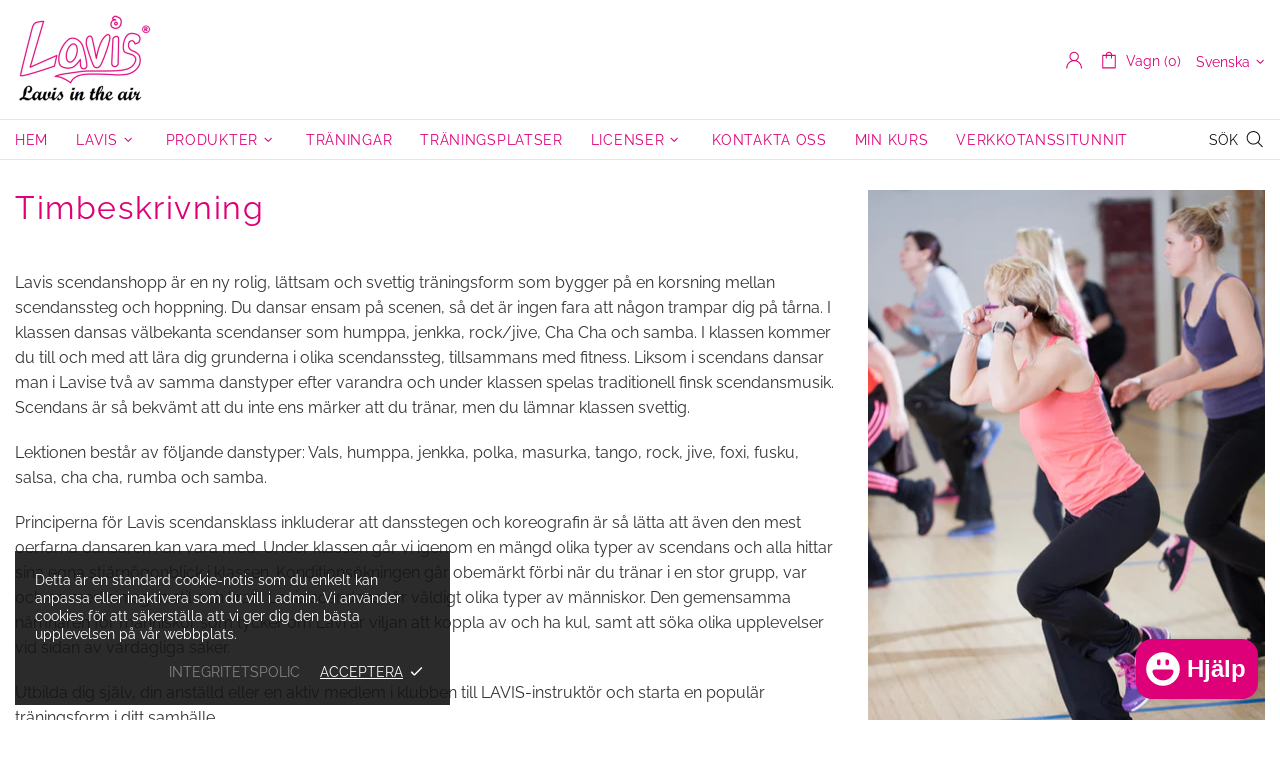

--- FILE ---
content_type: text/css
request_url: https://lavis.fi/cdn/shop/t/2/assets/custom.css?v=27735875489852186391726814071
body_size: 1275
content:
@media (min-width: 1260px){.container{max-width:1280px}.video_btn{padding:7px 15px;position:relative;top:-60px;left:40%}}.footer__border-top{border-top:0}.footer__tape{background:#1e1e1e}.product-options__value--large-text.active,.product-options__value--square.active{border:1px solid #cded74!important;background:#cded74}.product-collection__button-add-to-cart .btn:hover{border:0}.product-options--type-collection .product-options__value--circle,.product-options--type-page .product-options__value--circle,.product-options--type-footbar .product-options__value--circle{border:1px solid #eee}.standard-color-musta-fuchsia,.standard-color-svart-fuchsia{background:linear-gradient(90deg,#000 50%,#f0f 50%)}.standard-color-musta-valkoinen,.standard-color-svart-vit{background:linear-gradient(90deg,#000 50%,#fff 50%)}.sorting-collections__head h2 a{border-bottom:7px solid #fff}.sorting-collections__head h2 a.active{border-bottom:7px solid #dd0079}.sorting-collections__head h2 a:hover{border-bottom:7px solid #ee7140}#vire-lavis .menu:not(.menu--vertical) .menu__panel>.menu__item>a,#vire-lavis .menu:not(.menu--vertical) .menu__panel>.menu__item>a:visited{color:#7aa439}#vire-lavis .menu:not(.menu--vertical) .menu__panel>.menu__item>a .icon{fill:#7aa439}#vire-lavis a:not(.menu__item),#vire-lavis .page__title{color:#7aa439}#vire-lavis .header__line--colorize-1 :not(.menu__item) .icon,#vire-lavis .header__btn-language{color:#7aa439;fill:#7aa439}#allas-lavis .menu:not(.menu--vertical) .menu__panel>.menu__item>a,#allas-lavis .menu:not(.menu--vertical) .menu__panel>.menu__item>a:visited{color:#05a3e8}#allas-lavis .menu:not(.menu--vertical) .menu__panel>.menu__item>a .icon{fill:#05a3e8}#allas-lavis a:not(.menu__item),#allas-lavis .page__title{color:#05a3e8}#allas-lavis .header__line--colorize-1 :not(.menu__item) .icon,#allas-lavis .header__btn-language{color:#05a3e8;fill:#05a3e8}#plus-lavis .menu:not(.menu--vertical) .menu__panel>.menu__item>a,#plus-lavis .menu:not(.menu--vertical) .menu__panel>.menu__item>a:visited{color:#ee7140}#plus-lavis .menu:not(.menu--vertical) .menu__panel>.menu__item>a .icon{fill:#ee7140}#plus-lavis :not(.menu__item) a,#plus-lavis .page__title{color:#ee7140}#plus-lavis .header__line--colorize-1 :not(.menu__item) .icon,#plus-lavis .header__btn-language{color:#ee7140;fill:#ee7140}#google_map{width:425px;height:440px;position:absolute;text-align:center;background-color:#fff;border:1px solid #ddd;box-sizing:border-box;padding:20px;z-index:100;display:none}#google_map-frame{position:absolute;top:30px;left:10px;height:400px;width:400px}.popup-map__close{position:absolute!important;top:-20px!important;right:-15px!important;border:1px solid #ddd}#treenihaku_loader{text-align:center;display:none;margin-top:120px}#treenipaikat_tulos .tulos{border:3px solid #e6007e;padding:20px;margin-bottom:30px;border-radius:10px}#treenipaikat_tulos h2{font-size:18px;font-weight:600;color:#333;margin-bottom:5px}#treenipaikat_tulos i{margin-right:10px}#treenipaikat_tulos .tulos.Vire-lavis{border:3px solid #7aa439}#treenipaikat_tulos .tulos.Allas-lavis{border:3px solid #05a3e8}#treenipaikat_tulos .tulos.PlusLavis{border:3px solid #ee7140}#treenipaikat_tulos .treenipaikat{display:flex;flex-wrap:wrap}#treenipaikat_tulos .treenipaikka{flex:32% 0;margin:0 10px 20px 0;border:1px solid #333;padding:20px;border-radius:10px;background:#ffffe06b}#treenipaikat_tulos .h5{color:#333;font-weight:600;font-size:16px!important;display:block;margin-bottom:0}#treenihaku_container .search{width:40%;position:relative;display:flex;margin:30px auto}#treenihaku_container .searchTerm{width:100%;border:3px solid #e6007e;border-right:none;padding:5px 5px 5px 15px;height:50px;border-radius:5px 0 0 5px;outline:none;color:#9dbfaf}#treenihaku_container .searchTerm:focus{color:#e6007e}#treenihaku_container .searchButton{width:60px;height:50px;border:1px solid #e6007e;background:#e6007e;text-align:center;color:#fff;border-radius:0 5px 5px 0;cursor:pointer;font-size:20px}#treenihaku_container .searchButton:hover{opacity:.7}#treenihaku_container .fa-search:before{color:#fff}.small-banner-pink .h4{color:#e6007e!important}.small-banner-pink .promobox__text-2{min-height:70px}.small-banner-pink .promobox__btn-1{background:#e6007e;border:0}.small-banner-pink .promobox__btn-1:hover{opacity:.6}.small-banner-blue .h4{color:#05a3e8!important}.small-banner-blue .promobox__text-2{min-height:70px}.small-banner-blue .promobox__btn-1{background:#05a3e8;border:0}.small-banner-blue .promobox__btn-1:hover{opacity:.6}.small-banner-green .h4{color:#7aa439!important}.small-banner-green .promobox__text-2{min-height:70px}.small-banner-green .promobox__btn-1{background:#7aa439;border:0}.small-banner-green .promobox__btn-1:hover{opacity:.6}.small-banner-orange .h4{color:#ee7140!important}.small-banner-orange .promobox__text-2{min-height:70px}.small-banner-orange .promobox__btn-1{background:#ee7140;border:0}.small-banner-orange .promobox__btn-1:hover{opacity:.6}.banner .promobox__text-2{font-size:2.4rem;text-shadow:#000 1px 0 3px;font-weight:600;line-height:1.3em}.banner .promobox__text-3{font-size:1.5rem;text-shadow:#000 1px 0 1px;font-weight:200;line-height:1.3em}.banner-small .promobox__text-3{font-size:1rem;text-shadow:#000 1px 0 1px;font-weight:200;line-height:1.3em}.carousel__item{padding:0 20px;transition:background .3s linear;-webkit-transition:background .3s linear;-moz-transition:background .3s linear}.carousel__item:hover{background:#444}#koulutukset .product-featured__title h3{font-size:16px!important;margin-bottom:10px!important}.btn:hover{border:1px solid #000!important}.label--in-stock,.label--out-stock{padding:0 10px}.carousel__item:hover{background:transparent!important;opacity:.6}@media only screen and (max-width: 1024px){.treenipaikka{flex:48% 0!important}}@media only screen and (max-width: 600px){#google_map-frame{width:325px!important;height:325px!important}#google_map{width:350px!important;height:365px!important}.search{width:90%!important}.treenipaikka{flex:100% 0!important}.banner{padding-top:0!important}.banner .promobox__text-2{font-size:2.1rem}.popup-navigation__back{width:40px;height:40px}}#lavis-iframe{overflow:hidden}#lavis-iframe::-webkit-scrollbar{width:20px}#lavis-iframe::-webkit-scrollbar-track{background-color:transparent}#lavis-iframe::-webkit-scrollbar-thumb{background-color:#d6dee1;border-radius:20px;border:6px solid transparent;background-clip:content-box}#lavis-iframe::-webkit-scrollbar-thumb:hover{background-color:#a8bbbf}div#mag-product-review .epr-title{color:#dd0079!important;margin-bottom:20px!important}.epr-wrapper{margin:0 15px!important}.fa-star:not(.selected){color:#ddd}.bi-star-fill{fill:#ddd!important}.mag-logo-wrapper{display:none!important}.simple-store-locator-powered-by{display:none}.AirReviews-Widget{margin:0 20px}.footer__subscription span:hover{color:#888}.password_prompt{width:390px;margin:100px auto}#password-input{border:1px solid #dd0079}.materiaali .m-icon{padding-top:7px}.materiaali .fas{color:#dd0079}.materiaali .container{margin-bottom:20px}.materiaali .faqs__head{padding:10px 10px 10px 20px;background:#f5f5f5;font-size:18px}.materiaali .text-only{border:1px solid #ddd;color:#333}.materiaali .text-only .faqs__head{color:#333;background:#ffffe0;font-size:14px}.materiaali .text_block{border:1px solid #ddd;padding:20px;display:block}.materiaali .text_block p{margin-bottom:0}.materiaali .text_block.no-border{border:0;padding:0}.materiaali .text_block:before{content:"";display:block;clear:both}.materiaali .image_block{padding:5px;border:1px solid #ddd;margin:10px;float:left;width:23.3%;font-weight:600;text-align:center}.materiaali .a-content:after,.materiaali .video_block:after{content:"";display:block;clear:both}.materiaali .link_block i{position:relative;top:5px;left:10px}.materiaali .image_block.text{padding:5px;border:1px solid #ddd;margin:10px;float:left;width:23.3%;font-weight:400;text-align:left}.materiaali .image_block.text .text_block_caption{font-weight:600}.materiaali .image_block.text.no-border{border:0}.materiaali .video_block{border:1px solid #ddd;margin:20px 0;padding:10px;max-height:360px}.materiaali .video_block video{width:50%;float:left;margin-right:30px}.materiaali .video_block .rte__video-wrapper{width:50%;height:50%;float:left;margin-right:30px;padding-bottom:25%}.materiaali .video_block .video_info,.materiaali .video_block.external .video_info{margin-left:30px;float:left}.materiaali .video_block p{margin-bottom:5px;font-weight:600}.materiaali .video_block .video_info,.materiaali .video_block.external .video_info{float:none}.materiaali .image_block.next-row{margin-right:11%}.image_block.dark-background{background-color:#000}.materiaali .image_block a{word-break:break-word}div#pluslavis-password-field{margin-left:auto;margin-right:auto;max-width:80%}@media only screen and (min-width: 750px){div#pluslavis-password-field{max-width:25%}}@media only screen and (max-width: 1024px){.materiaali .image_block{width:30%}}@media only screen and (max-width: 600px){.materiaali .image_block{width:44%}.materiaali .image_block.text{width:100%}.materiaali .video_block video,.materiaali .video_block iframe{width:100%}.materiaali .video_block .video_info{margin-top:20px;margin-left:0}}@media only screen and (max-width: 400px){.materiaali .image_block{width:100%;margin-left:0}}@media only screen and (max-width: 767px){.materiaali .video_block .rte__video-wrapper{padding-bottom:56.25%;width:100%}.materiaali .video_block.external .video_info{float:left;padding-top:10px}}.popup-contact-confirmation{background:#fff!important}
/*# sourceMappingURL=/cdn/shop/t/2/assets/custom.css.map?v=27735875489852186391726814071 */


--- FILE ---
content_type: text/javascript
request_url: https://lavis.fi/cdn/shop/t/2/assets/custom.js?v=36768193639910834211707464750
body_size: -441
content:
var links=document.links;for(let i=0,linksLength=links.length;i<linksLength;i++)links[i].hostname!==window.location.hostname&&(links[i].target="_blank",links[i].rel="noreferrer noopener");document.addEventListener("DOMContentLoaded",function(){});
//# sourceMappingURL=/cdn/shop/t/2/assets/custom.js.map?v=36768193639910834211707464750


--- FILE ---
content_type: text/javascript
request_url: https://lavis.fi/cdn/shop/t/2/assets/theme.js?v=156342850185098384961710247835
body_size: 46873
content:
/*! jQuery v3.5.1 | (c) JS Foundation and other contributors | jquery.org/license */(function(e2,t2){"use strict";typeof module=="object"&&typeof module.exports=="object"?module.exports=e2.document?t2(e2,!0):function(e3){if(!e3.document)throw new Error("jQuery requires a window with a document");return t2(e3)}:t2(e2)})(typeof window<"u"?window:this,function(C,e2){"use strict";var t2=[],r=Object.getPrototypeOf,s=t2.slice,g=t2.flat?function(e3){return t2.flat.call(e3)}:function(e3){return t2.concat.apply([],e3)},u=t2.push,i=t2.indexOf,n2={},o=n2.toString,v=n2.hasOwnProperty,a=v.toString,l=a.call(Object),y={},m=function(e3){return typeof e3=="function"&&typeof e3.nodeType!="number"},x=function(e3){return e3!=null&&e3===e3.window},E=C.document,c={type:!0,src:!0,nonce:!0,noModule:!0};function b(e3,t3,n3){var r2,i2,o2=(n3=n3||E).createElement("script");if(o2.text=e3,t3)for(r2 in c)(i2=t3[r2]||t3.getAttribute&&t3.getAttribute(r2))&&o2.setAttribute(r2,i2);n3.head.appendChild(o2).parentNode.removeChild(o2)}function w(e3){return e3==null?e3+"":typeof e3=="object"||typeof e3=="function"?n2[o.call(e3)]||"object":typeof e3}var f="3.5.1",S=function(e3,t3){return new S.fn.init(e3,t3)};function p(e3){var t3=!!e3&&"length"in e3&&e3.length,n3=w(e3);return!m(e3)&&!x(e3)&&(n3==="array"||t3===0||typeof t3=="number"&&0<t3&&t3-1 in e3)}S.fn=S.prototype={jquery:f,constructor:S,length:0,toArray:function(){return s.call(this)},get:function(e3){return e3==null?s.call(this):e3<0?this[e3+this.length]:this[e3]},pushStack:function(e3){var t3=S.merge(this.constructor(),e3);return t3.prevObject=this,t3},each:function(e3){return S.each(this,e3)},map:function(n3){return this.pushStack(S.map(this,function(e3,t3){return n3.call(e3,t3,e3)}))},slice:function(){return this.pushStack(s.apply(this,arguments))},first:function(){return this.eq(0)},last:function(){return this.eq(-1)},even:function(){return this.pushStack(S.grep(this,function(e3,t3){return(t3+1)%2}))},odd:function(){return this.pushStack(S.grep(this,function(e3,t3){return t3%2}))},eq:function(e3){var t3=this.length,n3=+e3+(e3<0?t3:0);return this.pushStack(0<=n3&&n3<t3?[this[n3]]:[])},end:function(){return this.prevObject||this.constructor()},push:u,sort:t2.sort,splice:t2.splice},S.extend=S.fn.extend=function(){var e3,t3,n3,r2,i2,o2,a2=arguments[0]||{},s2=1,u2=arguments.length,l2=!1;for(typeof a2=="boolean"&&(l2=a2,a2=arguments[s2]||{},s2++),typeof a2=="object"||m(a2)||(a2={}),s2===u2&&(a2=this,s2--);s2<u2;s2++)if((e3=arguments[s2])!=null)for(t3 in e3)r2=e3[t3],t3!=="__proto__"&&a2!==r2&&(l2&&r2&&(S.isPlainObject(r2)||(i2=Array.isArray(r2)))?(n3=a2[t3],o2=i2&&!Array.isArray(n3)?[]:i2||S.isPlainObject(n3)?n3:{},i2=!1,a2[t3]=S.extend(l2,o2,r2)):r2!==void 0&&(a2[t3]=r2));return a2},S.extend({expando:"jQuery"+(f+Math.random()).replace(/\D/g,""),isReady:!0,error:function(e3){throw new Error(e3)},noop:function(){},isPlainObject:function(e3){var t3,n3;return!(!e3||o.call(e3)!=="[object Object]")&&(!(t3=r(e3))||typeof(n3=v.call(t3,"constructor")&&t3.constructor)=="function"&&a.call(n3)===l)},isEmptyObject:function(e3){var t3;for(t3 in e3)return!1;return!0},globalEval:function(e3,t3,n3){b(e3,{nonce:t3&&t3.nonce},n3)},each:function(e3,t3){var n3,r2=0;if(p(e3))for(n3=e3.length;r2<n3&&t3.call(e3[r2],r2,e3[r2])!==!1;r2++);else for(r2 in e3)if(t3.call(e3[r2],r2,e3[r2])===!1)break;return e3},makeArray:function(e3,t3){var n3=t3||[];return e3!=null&&(p(Object(e3))?S.merge(n3,typeof e3=="string"?[e3]:e3):u.call(n3,e3)),n3},inArray:function(e3,t3,n3){return t3==null?-1:i.call(t3,e3,n3)},merge:function(e3,t3){for(var n3=+t3.length,r2=0,i2=e3.length;r2<n3;r2++)e3[i2++]=t3[r2];return e3.length=i2,e3},grep:function(e3,t3,n3){for(var r2=[],i2=0,o2=e3.length,a2=!n3;i2<o2;i2++)!t3(e3[i2],i2)!==a2&&r2.push(e3[i2]);return r2},map:function(e3,t3,n3){var r2,i2,o2=0,a2=[];if(p(e3))for(r2=e3.length;o2<r2;o2++)(i2=t3(e3[o2],o2,n3))!=null&&a2.push(i2);else for(o2 in e3)(i2=t3(e3[o2],o2,n3))!=null&&a2.push(i2);return g(a2)},guid:1,support:y}),typeof Symbol=="function"&&(S.fn[Symbol.iterator]=t2[Symbol.iterator]),S.each("Boolean Number String Function Array Date RegExp Object Error Symbol".split(" "),function(e3,t3){n2["[object "+t3+"]"]=t3.toLowerCase()});var d=function(n3){var e3,d2,b2,o2,i2,h2,f2,g2,w2,u2,l2,T2,C2,a2,E2,v2,s2,c2,y2,S2="sizzle"+1*new Date,p2=n3.document,k2=0,r2=0,m2=ue2(),x2=ue2(),A2=ue2(),N2=ue2(),D2=function(e4,t4){return e4===t4&&(l2=!0),0},j2={}.hasOwnProperty,t3=[],q2=t3.pop,L2=t3.push,H2=t3.push,O2=t3.slice,P2=function(e4,t4){for(var n4=0,r3=e4.length;n4<r3;n4++)if(e4[n4]===t4)return n4;return-1},R2="checked|selected|async|autofocus|autoplay|controls|defer|disabled|hidden|ismap|loop|multiple|open|readonly|required|scoped",M2="[\\x20\\t\\r\\n\\f]",I2="(?:\\\\[\\da-fA-F]{1,6}"+M2+"?|\\\\[^\\r\\n\\f]|[\\w-]|[^\0-\\x7f])+",W2="\\["+M2+"*("+I2+")(?:"+M2+"*([*^$|!~]?=)"+M2+`*(?:'((?:\\\\.|[^\\\\'])*)'|"((?:\\\\.|[^\\\\"])*)"|(`+I2+"))|)"+M2+"*\\]",F2=":("+I2+`)(?:\\((('((?:\\\\.|[^\\\\'])*)'|"((?:\\\\.|[^\\\\"])*)")|((?:\\\\.|[^\\\\()[\\]]|`+W2+")*)|.*)\\)|)",B2=new RegExp(M2+"+","g"),$3=new RegExp("^"+M2+"+|((?:^|[^\\\\])(?:\\\\.)*)"+M2+"+$","g"),_2=new RegExp("^"+M2+"*,"+M2+"*"),z2=new RegExp("^"+M2+"*([>+~]|"+M2+")"+M2+"*"),U2=new RegExp(M2+"|>"),X2=new RegExp(F2),V2=new RegExp("^"+I2+"$"),G2={ID:new RegExp("^#("+I2+")"),CLASS:new RegExp("^\\.("+I2+")"),TAG:new RegExp("^("+I2+"|[*])"),ATTR:new RegExp("^"+W2),PSEUDO:new RegExp("^"+F2),CHILD:new RegExp("^:(only|first|last|nth|nth-last)-(child|of-type)(?:\\("+M2+"*(even|odd|(([+-]|)(\\d*)n|)"+M2+"*(?:([+-]|)"+M2+"*(\\d+)|))"+M2+"*\\)|)","i"),bool:new RegExp("^(?:"+R2+")$","i"),needsContext:new RegExp("^"+M2+"*[>+~]|:(even|odd|eq|gt|lt|nth|first|last)(?:\\("+M2+"*((?:-\\d)?\\d*)"+M2+"*\\)|)(?=[^-]|$)","i")},Y2=/HTML$/i,Q2=/^(?:input|select|textarea|button)$/i,J2=/^h\d$/i,K2=/^[^{]+\{\s*\[native \w/,Z2=/^(?:#([\w-]+)|(\w+)|\.([\w-]+))$/,ee2=/[+~]/,te2=new RegExp("\\\\[\\da-fA-F]{1,6}"+M2+"?|\\\\([^\\r\\n\\f])","g"),ne2=function(e4,t4){var n4="0x"+e4.slice(1)-65536;return t4||(n4<0?String.fromCharCode(n4+65536):String.fromCharCode(n4>>10|55296,1023&n4|56320))},re2=/([\0-\x1f\x7f]|^-?\d)|^-$|[^\0-\x1f\x7f-\uFFFF\w-]/g,ie2=function(e4,t4){return t4?e4==="\0"?"\uFFFD":e4.slice(0,-1)+"\\"+e4.charCodeAt(e4.length-1).toString(16)+" ":"\\"+e4},oe2=function(){T2()},ae2=be2(function(e4){return e4.disabled===!0&&e4.nodeName.toLowerCase()==="fieldset"},{dir:"parentNode",next:"legend"});try{H2.apply(t3=O2.call(p2.childNodes),p2.childNodes),t3[p2.childNodes.length].nodeType}catch{H2={apply:t3.length?function(e5,t4){L2.apply(e5,O2.call(t4))}:function(e5,t4){for(var n4=e5.length,r3=0;e5[n4++]=t4[r3++];);e5.length=n4-1}}}function se2(t4,e4,n4,r3){var i3,o3,a3,s3,u3,l3,c3,f3=e4&&e4.ownerDocument,p3=e4?e4.nodeType:9;if(n4=n4||[],typeof t4!="string"||!t4||p3!==1&&p3!==9&&p3!==11)return n4;if(!r3&&(T2(e4),e4=e4||C2,E2)){if(p3!==11&&(u3=Z2.exec(t4)))if(i3=u3[1]){if(p3===9){if(!(a3=e4.getElementById(i3)))return n4;if(a3.id===i3)return n4.push(a3),n4}else if(f3&&(a3=f3.getElementById(i3))&&y2(e4,a3)&&a3.id===i3)return n4.push(a3),n4}else{if(u3[2])return H2.apply(n4,e4.getElementsByTagName(t4)),n4;if((i3=u3[3])&&d2.getElementsByClassName&&e4.getElementsByClassName)return H2.apply(n4,e4.getElementsByClassName(i3)),n4}if(d2.qsa&&!N2[t4+" "]&&(!v2||!v2.test(t4))&&(p3!==1||e4.nodeName.toLowerCase()!=="object")){if(c3=t4,f3=e4,p3===1&&(U2.test(t4)||z2.test(t4))){for((f3=ee2.test(t4)&&ye2(e4.parentNode)||e4)===e4&&d2.scope||((s3=e4.getAttribute("id"))?s3=s3.replace(re2,ie2):e4.setAttribute("id",s3=S2)),o3=(l3=h2(t4)).length;o3--;)l3[o3]=(s3?"#"+s3:":scope")+" "+xe2(l3[o3]);c3=l3.join(",")}try{return H2.apply(n4,f3.querySelectorAll(c3)),n4}catch{N2(t4,!0)}finally{s3===S2&&e4.removeAttribute("id")}}}return g2(t4.replace($3,"$1"),e4,n4,r3)}function ue2(){var r3=[];return function e4(t4,n4){return r3.push(t4+" ")>b2.cacheLength&&delete e4[r3.shift()],e4[t4+" "]=n4}}function le2(e4){return e4[S2]=!0,e4}function ce2(e4){var t4=C2.createElement("fieldset");try{return!!e4(t4)}catch{return!1}finally{t4.parentNode&&t4.parentNode.removeChild(t4),t4=null}}function fe2(e4,t4){for(var n4=e4.split("|"),r3=n4.length;r3--;)b2.attrHandle[n4[r3]]=t4}function pe2(e4,t4){var n4=t4&&e4,r3=n4&&e4.nodeType===1&&t4.nodeType===1&&e4.sourceIndex-t4.sourceIndex;if(r3)return r3;if(n4){for(;n4=n4.nextSibling;)if(n4===t4)return-1}return e4?1:-1}function de2(t4){return function(e4){return e4.nodeName.toLowerCase()==="input"&&e4.type===t4}}function he2(n4){return function(e4){var t4=e4.nodeName.toLowerCase();return(t4==="input"||t4==="button")&&e4.type===n4}}function ge2(t4){return function(e4){return"form"in e4?e4.parentNode&&e4.disabled===!1?"label"in e4?"label"in e4.parentNode?e4.parentNode.disabled===t4:e4.disabled===t4:e4.isDisabled===t4||e4.isDisabled!==!t4&&ae2(e4)===t4:e4.disabled===t4:"label"in e4&&e4.disabled===t4}}function ve2(a3){return le2(function(o3){return o3=+o3,le2(function(e4,t4){for(var n4,r3=a3([],e4.length,o3),i3=r3.length;i3--;)e4[n4=r3[i3]]&&(e4[n4]=!(t4[n4]=e4[n4]))})})}function ye2(e4){return e4&&typeof e4.getElementsByTagName<"u"&&e4}for(e3 in d2=se2.support={},i2=se2.isXML=function(e4){var t4=e4.namespaceURI,n4=(e4.ownerDocument||e4).documentElement;return!Y2.test(t4||n4&&n4.nodeName||"HTML")},T2=se2.setDocument=function(e4){var t4,n4,r3=e4?e4.ownerDocument||e4:p2;return r3!=C2&&r3.nodeType===9&&r3.documentElement&&(a2=(C2=r3).documentElement,E2=!i2(C2),p2!=C2&&(n4=C2.defaultView)&&n4.top!==n4&&(n4.addEventListener?n4.addEventListener("unload",oe2,!1):n4.attachEvent&&n4.attachEvent("onunload",oe2)),d2.scope=ce2(function(e5){return a2.appendChild(e5).appendChild(C2.createElement("div")),typeof e5.querySelectorAll<"u"&&!e5.querySelectorAll(":scope fieldset div").length}),d2.attributes=ce2(function(e5){return e5.className="i",!e5.getAttribute("className")}),d2.getElementsByTagName=ce2(function(e5){return e5.appendChild(C2.createComment("")),!e5.getElementsByTagName("*").length}),d2.getElementsByClassName=K2.test(C2.getElementsByClassName),d2.getById=ce2(function(e5){return a2.appendChild(e5).id=S2,!C2.getElementsByName||!C2.getElementsByName(S2).length}),d2.getById?(b2.filter.ID=function(e5){var t5=e5.replace(te2,ne2);return function(e6){return e6.getAttribute("id")===t5}},b2.find.ID=function(e5,t5){if(typeof t5.getElementById<"u"&&E2){var n5=t5.getElementById(e5);return n5?[n5]:[]}}):(b2.filter.ID=function(e5){var n5=e5.replace(te2,ne2);return function(e6){var t5=typeof e6.getAttributeNode<"u"&&e6.getAttributeNode("id");return t5&&t5.value===n5}},b2.find.ID=function(e5,t5){if(typeof t5.getElementById<"u"&&E2){var n5,r4,i3,o3=t5.getElementById(e5);if(o3){if((n5=o3.getAttributeNode("id"))&&n5.value===e5)return[o3];for(i3=t5.getElementsByName(e5),r4=0;o3=i3[r4++];)if((n5=o3.getAttributeNode("id"))&&n5.value===e5)return[o3]}return[]}}),b2.find.TAG=d2.getElementsByTagName?function(e5,t5){return typeof t5.getElementsByTagName<"u"?t5.getElementsByTagName(e5):d2.qsa?t5.querySelectorAll(e5):void 0}:function(e5,t5){var n5,r4=[],i3=0,o3=t5.getElementsByTagName(e5);if(e5==="*"){for(;n5=o3[i3++];)n5.nodeType===1&&r4.push(n5);return r4}return o3},b2.find.CLASS=d2.getElementsByClassName&&function(e5,t5){if(typeof t5.getElementsByClassName<"u"&&E2)return t5.getElementsByClassName(e5)},s2=[],v2=[],(d2.qsa=K2.test(C2.querySelectorAll))&&(ce2(function(e5){var t5;a2.appendChild(e5).innerHTML="<a id='"+S2+"'></a><select id='"+S2+"-\r\\' msallowcapture=''><option selected=''></option></select>",e5.querySelectorAll("[msallowcapture^='']").length&&v2.push("[*^$]="+M2+`*(?:''|"")`),e5.querySelectorAll("[selected]").length||v2.push("\\["+M2+"*(?:value|"+R2+")"),e5.querySelectorAll("[id~="+S2+"-]").length||v2.push("~="),(t5=C2.createElement("input")).setAttribute("name",""),e5.appendChild(t5),e5.querySelectorAll("[name='']").length||v2.push("\\["+M2+"*name"+M2+"*="+M2+`*(?:''|"")`),e5.querySelectorAll(":checked").length||v2.push(":checked"),e5.querySelectorAll("a#"+S2+"+*").length||v2.push(".#.+[+~]"),e5.querySelectorAll("\\\f"),v2.push("[\\r\\n\\f]")}),ce2(function(e5){e5.innerHTML="<a href='' disabled='disabled'></a><select disabled='disabled'><option/></select>";var t5=C2.createElement("input");t5.setAttribute("type","hidden"),e5.appendChild(t5).setAttribute("name","D"),e5.querySelectorAll("[name=d]").length&&v2.push("name"+M2+"*[*^$|!~]?="),e5.querySelectorAll(":enabled").length!==2&&v2.push(":enabled",":disabled"),a2.appendChild(e5).disabled=!0,e5.querySelectorAll(":disabled").length!==2&&v2.push(":enabled",":disabled"),e5.querySelectorAll("*,:x"),v2.push(",.*:")})),(d2.matchesSelector=K2.test(c2=a2.matches||a2.webkitMatchesSelector||a2.mozMatchesSelector||a2.oMatchesSelector||a2.msMatchesSelector))&&ce2(function(e5){d2.disconnectedMatch=c2.call(e5,"*"),c2.call(e5,"[s!='']:x"),s2.push("!=",F2)}),v2=v2.length&&new RegExp(v2.join("|")),s2=s2.length&&new RegExp(s2.join("|")),t4=K2.test(a2.compareDocumentPosition),y2=t4||K2.test(a2.contains)?function(e5,t5){var n5=e5.nodeType===9?e5.documentElement:e5,r4=t5&&t5.parentNode;return e5===r4||!(!r4||r4.nodeType!==1||!(n5.contains?n5.contains(r4):e5.compareDocumentPosition&&16&e5.compareDocumentPosition(r4)))}:function(e5,t5){if(t5){for(;t5=t5.parentNode;)if(t5===e5)return!0}return!1},D2=t4?function(e5,t5){if(e5===t5)return l2=!0,0;var n5=!e5.compareDocumentPosition-!t5.compareDocumentPosition;return n5||(1&(n5=(e5.ownerDocument||e5)==(t5.ownerDocument||t5)?e5.compareDocumentPosition(t5):1)||!d2.sortDetached&&t5.compareDocumentPosition(e5)===n5?e5==C2||e5.ownerDocument==p2&&y2(p2,e5)?-1:t5==C2||t5.ownerDocument==p2&&y2(p2,t5)?1:u2?P2(u2,e5)-P2(u2,t5):0:4&n5?-1:1)}:function(e5,t5){if(e5===t5)return l2=!0,0;var n5,r4=0,i3=e5.parentNode,o3=t5.parentNode,a3=[e5],s3=[t5];if(!i3||!o3)return e5==C2?-1:t5==C2?1:i3?-1:o3?1:u2?P2(u2,e5)-P2(u2,t5):0;if(i3===o3)return pe2(e5,t5);for(n5=e5;n5=n5.parentNode;)a3.unshift(n5);for(n5=t5;n5=n5.parentNode;)s3.unshift(n5);for(;a3[r4]===s3[r4];)r4++;return r4?pe2(a3[r4],s3[r4]):a3[r4]==p2?-1:s3[r4]==p2?1:0}),C2},se2.matches=function(e4,t4){return se2(e4,null,null,t4)},se2.matchesSelector=function(e4,t4){if(T2(e4),d2.matchesSelector&&E2&&!N2[t4+" "]&&(!s2||!s2.test(t4))&&(!v2||!v2.test(t4)))try{var n4=c2.call(e4,t4);if(n4||d2.disconnectedMatch||e4.document&&e4.document.nodeType!==11)return n4}catch{N2(t4,!0)}return 0<se2(t4,C2,null,[e4]).length},se2.contains=function(e4,t4){return(e4.ownerDocument||e4)!=C2&&T2(e4),y2(e4,t4)},se2.attr=function(e4,t4){(e4.ownerDocument||e4)!=C2&&T2(e4);var n4=b2.attrHandle[t4.toLowerCase()],r3=n4&&j2.call(b2.attrHandle,t4.toLowerCase())?n4(e4,t4,!E2):void 0;return r3!==void 0?r3:d2.attributes||!E2?e4.getAttribute(t4):(r3=e4.getAttributeNode(t4))&&r3.specified?r3.value:null},se2.escape=function(e4){return(e4+"").replace(re2,ie2)},se2.error=function(e4){throw new Error("Syntax error, unrecognized expression: "+e4)},se2.uniqueSort=function(e4){var t4,n4=[],r3=0,i3=0;if(l2=!d2.detectDuplicates,u2=!d2.sortStable&&e4.slice(0),e4.sort(D2),l2){for(;t4=e4[i3++];)t4===e4[i3]&&(r3=n4.push(i3));for(;r3--;)e4.splice(n4[r3],1)}return u2=null,e4},o2=se2.getText=function(e4){var t4,n4="",r3=0,i3=e4.nodeType;if(i3){if(i3===1||i3===9||i3===11){if(typeof e4.textContent=="string")return e4.textContent;for(e4=e4.firstChild;e4;e4=e4.nextSibling)n4+=o2(e4)}else if(i3===3||i3===4)return e4.nodeValue}else for(;t4=e4[r3++];)n4+=o2(t4);return n4},(b2=se2.selectors={cacheLength:50,createPseudo:le2,match:G2,attrHandle:{},find:{},relative:{">":{dir:"parentNode",first:!0}," ":{dir:"parentNode"},"+":{dir:"previousSibling",first:!0},"~":{dir:"previousSibling"}},preFilter:{ATTR:function(e4){return e4[1]=e4[1].replace(te2,ne2),e4[3]=(e4[3]||e4[4]||e4[5]||"").replace(te2,ne2),e4[2]==="~="&&(e4[3]=" "+e4[3]+" "),e4.slice(0,4)},CHILD:function(e4){return e4[1]=e4[1].toLowerCase(),e4[1].slice(0,3)==="nth"?(e4[3]||se2.error(e4[0]),e4[4]=+(e4[4]?e4[5]+(e4[6]||1):2*(e4[3]==="even"||e4[3]==="odd")),e4[5]=+(e4[7]+e4[8]||e4[3]==="odd")):e4[3]&&se2.error(e4[0]),e4},PSEUDO:function(e4){var t4,n4=!e4[6]&&e4[2];return G2.CHILD.test(e4[0])?null:(e4[3]?e4[2]=e4[4]||e4[5]||"":n4&&X2.test(n4)&&(t4=h2(n4,!0))&&(t4=n4.indexOf(")",n4.length-t4)-n4.length)&&(e4[0]=e4[0].slice(0,t4),e4[2]=n4.slice(0,t4)),e4.slice(0,3))}},filter:{TAG:function(e4){var t4=e4.replace(te2,ne2).toLowerCase();return e4==="*"?function(){return!0}:function(e5){return e5.nodeName&&e5.nodeName.toLowerCase()===t4}},CLASS:function(e4){var t4=m2[e4+" "];return t4||(t4=new RegExp("(^|"+M2+")"+e4+"("+M2+"|$)"))&&m2(e4,function(e5){return t4.test(typeof e5.className=="string"&&e5.className||typeof e5.getAttribute<"u"&&e5.getAttribute("class")||"")})},ATTR:function(n4,r3,i3){return function(e4){var t4=se2.attr(e4,n4);return t4==null?r3==="!=":!r3||(t4+="",r3==="="?t4===i3:r3==="!="?t4!==i3:r3==="^="?i3&&t4.indexOf(i3)===0:r3==="*="?i3&&-1<t4.indexOf(i3):r3==="$="?i3&&t4.slice(-i3.length)===i3:r3==="~="?-1<(" "+t4.replace(B2," ")+" ").indexOf(i3):r3==="|="&&(t4===i3||t4.slice(0,i3.length+1)===i3+"-"))}},CHILD:function(h3,e4,t4,g3,v3){var y3=h3.slice(0,3)!=="nth",m3=h3.slice(-4)!=="last",x3=e4==="of-type";return g3===1&&v3===0?function(e5){return!!e5.parentNode}:function(e5,t5,n4){var r3,i3,o3,a3,s3,u3,l3=y3!==m3?"nextSibling":"previousSibling",c3=e5.parentNode,f3=x3&&e5.nodeName.toLowerCase(),p3=!n4&&!x3,d3=!1;if(c3){if(y3){for(;l3;){for(a3=e5;a3=a3[l3];)if(x3?a3.nodeName.toLowerCase()===f3:a3.nodeType===1)return!1;u3=l3=h3==="only"&&!u3&&"nextSibling"}return!0}if(u3=[m3?c3.firstChild:c3.lastChild],m3&&p3){for(d3=(s3=(r3=(i3=(o3=(a3=c3)[S2]||(a3[S2]={}))[a3.uniqueID]||(o3[a3.uniqueID]={}))[h3]||[])[0]===k2&&r3[1])&&r3[2],a3=s3&&c3.childNodes[s3];a3=++s3&&a3&&a3[l3]||(d3=s3=0)||u3.pop();)if(a3.nodeType===1&&++d3&&a3===e5){i3[h3]=[k2,s3,d3];break}}else if(p3&&(d3=s3=(r3=(i3=(o3=(a3=e5)[S2]||(a3[S2]={}))[a3.uniqueID]||(o3[a3.uniqueID]={}))[h3]||[])[0]===k2&&r3[1]),d3===!1)for(;(a3=++s3&&a3&&a3[l3]||(d3=s3=0)||u3.pop())&&!((x3?a3.nodeName.toLowerCase()===f3:a3.nodeType===1)&&++d3&&(p3&&((i3=(o3=a3[S2]||(a3[S2]={}))[a3.uniqueID]||(o3[a3.uniqueID]={}))[h3]=[k2,d3]),a3===e5)););return(d3-=v3)===g3||d3%g3==0&&0<=d3/g3}}},PSEUDO:function(e4,o3){var t4,a3=b2.pseudos[e4]||b2.setFilters[e4.toLowerCase()]||se2.error("unsupported pseudo: "+e4);return a3[S2]?a3(o3):1<a3.length?(t4=[e4,e4,"",o3],b2.setFilters.hasOwnProperty(e4.toLowerCase())?le2(function(e5,t5){for(var n4,r3=a3(e5,o3),i3=r3.length;i3--;)e5[n4=P2(e5,r3[i3])]=!(t5[n4]=r3[i3])}):function(e5){return a3(e5,0,t4)}):a3}},pseudos:{not:le2(function(e4){var r3=[],i3=[],s3=f2(e4.replace($3,"$1"));return s3[S2]?le2(function(e5,t4,n4,r4){for(var i4,o3=s3(e5,null,r4,[]),a3=e5.length;a3--;)(i4=o3[a3])&&(e5[a3]=!(t4[a3]=i4))}):function(e5,t4,n4){return r3[0]=e5,s3(r3,null,n4,i3),r3[0]=null,!i3.pop()}}),has:le2(function(t4){return function(e4){return 0<se2(t4,e4).length}}),contains:le2(function(t4){return t4=t4.replace(te2,ne2),function(e4){return-1<(e4.textContent||o2(e4)).indexOf(t4)}}),lang:le2(function(n4){return V2.test(n4||"")||se2.error("unsupported lang: "+n4),n4=n4.replace(te2,ne2).toLowerCase(),function(e4){var t4;do if(t4=E2?e4.lang:e4.getAttribute("xml:lang")||e4.getAttribute("lang"))return(t4=t4.toLowerCase())===n4||t4.indexOf(n4+"-")===0;while((e4=e4.parentNode)&&e4.nodeType===1);return!1}}),target:function(e4){var t4=n3.location&&n3.location.hash;return t4&&t4.slice(1)===e4.id},root:function(e4){return e4===a2},focus:function(e4){return e4===C2.activeElement&&(!C2.hasFocus||C2.hasFocus())&&!!(e4.type||e4.href||~e4.tabIndex)},enabled:ge2(!1),disabled:ge2(!0),checked:function(e4){var t4=e4.nodeName.toLowerCase();return t4==="input"&&!!e4.checked||t4==="option"&&!!e4.selected},selected:function(e4){return e4.parentNode&&e4.parentNode.selectedIndex,e4.selected===!0},empty:function(e4){for(e4=e4.firstChild;e4;e4=e4.nextSibling)if(e4.nodeType<6)return!1;return!0},parent:function(e4){return!b2.pseudos.empty(e4)},header:function(e4){return J2.test(e4.nodeName)},input:function(e4){return Q2.test(e4.nodeName)},button:function(e4){var t4=e4.nodeName.toLowerCase();return t4==="input"&&e4.type==="button"||t4==="button"},text:function(e4){var t4;return e4.nodeName.toLowerCase()==="input"&&e4.type==="text"&&((t4=e4.getAttribute("type"))==null||t4.toLowerCase()==="text")},first:ve2(function(){return[0]}),last:ve2(function(e4,t4){return[t4-1]}),eq:ve2(function(e4,t4,n4){return[n4<0?n4+t4:n4]}),even:ve2(function(e4,t4){for(var n4=0;n4<t4;n4+=2)e4.push(n4);return e4}),odd:ve2(function(e4,t4){for(var n4=1;n4<t4;n4+=2)e4.push(n4);return e4}),lt:ve2(function(e4,t4,n4){for(var r3=n4<0?n4+t4:t4<n4?t4:n4;0<=--r3;)e4.push(r3);return e4}),gt:ve2(function(e4,t4,n4){for(var r3=n4<0?n4+t4:n4;++r3<t4;)e4.push(r3);return e4})}}).pseudos.nth=b2.pseudos.eq,{radio:!0,checkbox:!0,file:!0,password:!0,image:!0})b2.pseudos[e3]=de2(e3);for(e3 in{submit:!0,reset:!0})b2.pseudos[e3]=he2(e3);function me2(){}function xe2(e4){for(var t4=0,n4=e4.length,r3="";t4<n4;t4++)r3+=e4[t4].value;return r3}function be2(s3,e4,t4){var u3=e4.dir,l3=e4.next,c3=l3||u3,f3=t4&&c3==="parentNode",p3=r2++;return e4.first?function(e5,t5,n4){for(;e5=e5[u3];)if(e5.nodeType===1||f3)return s3(e5,t5,n4);return!1}:function(e5,t5,n4){var r3,i3,o3,a3=[k2,p3];if(n4){for(;e5=e5[u3];)if((e5.nodeType===1||f3)&&s3(e5,t5,n4))return!0}else for(;e5=e5[u3];)if(e5.nodeType===1||f3)if(i3=(o3=e5[S2]||(e5[S2]={}))[e5.uniqueID]||(o3[e5.uniqueID]={}),l3&&l3===e5.nodeName.toLowerCase())e5=e5[u3]||e5;else{if((r3=i3[c3])&&r3[0]===k2&&r3[1]===p3)return a3[2]=r3[2];if((i3[c3]=a3)[2]=s3(e5,t5,n4))return!0}return!1}}function we2(i3){return 1<i3.length?function(e4,t4,n4){for(var r3=i3.length;r3--;)if(!i3[r3](e4,t4,n4))return!1;return!0}:i3[0]}function Te2(e4,t4,n4,r3,i3){for(var o3,a3=[],s3=0,u3=e4.length,l3=t4!=null;s3<u3;s3++)(o3=e4[s3])&&(n4&&!n4(o3,r3,i3)||(a3.push(o3),l3&&t4.push(s3)));return a3}function Ce2(d3,h3,g3,v3,y3,e4){return v3&&!v3[S2]&&(v3=Ce2(v3)),y3&&!y3[S2]&&(y3=Ce2(y3,e4)),le2(function(e5,t4,n4,r3){var i3,o3,a3,s3=[],u3=[],l3=t4.length,c3=e5||function(e6,t5,n5){for(var r4=0,i4=t5.length;r4<i4;r4++)se2(e6,t5[r4],n5);return n5}(h3||"*",n4.nodeType?[n4]:n4,[]),f3=!d3||!e5&&h3?c3:Te2(c3,s3,d3,n4,r3),p3=g3?y3||(e5?d3:l3||v3)?[]:t4:f3;if(g3&&g3(f3,p3,n4,r3),v3)for(i3=Te2(p3,u3),v3(i3,[],n4,r3),o3=i3.length;o3--;)(a3=i3[o3])&&(p3[u3[o3]]=!(f3[u3[o3]]=a3));if(e5){if(y3||d3){if(y3){for(i3=[],o3=p3.length;o3--;)(a3=p3[o3])&&i3.push(f3[o3]=a3);y3(null,p3=[],i3,r3)}for(o3=p3.length;o3--;)(a3=p3[o3])&&-1<(i3=y3?P2(e5,a3):s3[o3])&&(e5[i3]=!(t4[i3]=a3))}}else p3=Te2(p3===t4?p3.splice(l3,p3.length):p3),y3?y3(null,t4,p3,r3):H2.apply(t4,p3)})}function Ee2(e4){for(var i3,t4,n4,r3=e4.length,o3=b2.relative[e4[0].type],a3=o3||b2.relative[" "],s3=o3?1:0,u3=be2(function(e5){return e5===i3},a3,!0),l3=be2(function(e5){return-1<P2(i3,e5)},a3,!0),c3=[function(e5,t5,n5){var r4=!o3&&(n5||t5!==w2)||((i3=t5).nodeType?u3(e5,t5,n5):l3(e5,t5,n5));return i3=null,r4}];s3<r3;s3++)if(t4=b2.relative[e4[s3].type])c3=[be2(we2(c3),t4)];else{if((t4=b2.filter[e4[s3].type].apply(null,e4[s3].matches))[S2]){for(n4=++s3;n4<r3&&!b2.relative[e4[n4].type];n4++);return Ce2(1<s3&&we2(c3),1<s3&&xe2(e4.slice(0,s3-1).concat({value:e4[s3-2].type===" "?"*":""})).replace($3,"$1"),t4,s3<n4&&Ee2(e4.slice(s3,n4)),n4<r3&&Ee2(e4=e4.slice(n4)),n4<r3&&xe2(e4))}c3.push(t4)}return we2(c3)}return me2.prototype=b2.filters=b2.pseudos,b2.setFilters=new me2,h2=se2.tokenize=function(e4,t4){var n4,r3,i3,o3,a3,s3,u3,l3=x2[e4+" "];if(l3)return t4?0:l3.slice(0);for(a3=e4,s3=[],u3=b2.preFilter;a3;){for(o3 in n4&&!(r3=_2.exec(a3))||(r3&&(a3=a3.slice(r3[0].length)||a3),s3.push(i3=[])),n4=!1,(r3=z2.exec(a3))&&(n4=r3.shift(),i3.push({value:n4,type:r3[0].replace($3," ")}),a3=a3.slice(n4.length)),b2.filter)!(r3=G2[o3].exec(a3))||u3[o3]&&!(r3=u3[o3](r3))||(n4=r3.shift(),i3.push({value:n4,type:o3,matches:r3}),a3=a3.slice(n4.length));if(!n4)break}return t4?a3.length:a3?se2.error(e4):x2(e4,s3).slice(0)},f2=se2.compile=function(e4,t4){var n4,v3,y3,m3,x3,r3,i3=[],o3=[],a3=A2[e4+" "];if(!a3){for(t4||(t4=h2(e4)),n4=t4.length;n4--;)(a3=Ee2(t4[n4]))[S2]?i3.push(a3):o3.push(a3);(a3=A2(e4,(v3=o3,m3=0<(y3=i3).length,x3=0<v3.length,r3=function(e5,t5,n5,r4,i4){var o4,a4,s3,u3=0,l3="0",c3=e5&&[],f3=[],p3=w2,d3=e5||x3&&b2.find.TAG("*",i4),h3=k2+=p3==null?1:Math.random()||.1,g3=d3.length;for(i4&&(w2=t5==C2||t5||i4);l3!==g3&&(o4=d3[l3])!=null;l3++){if(x3&&o4){for(a4=0,t5||o4.ownerDocument==C2||(T2(o4),n5=!E2);s3=v3[a4++];)if(s3(o4,t5||C2,n5)){r4.push(o4);break}i4&&(k2=h3)}m3&&((o4=!s3&&o4)&&u3--,e5&&c3.push(o4))}if(u3+=l3,m3&&l3!==u3){for(a4=0;s3=y3[a4++];)s3(c3,f3,t5,n5);if(e5){if(0<u3)for(;l3--;)c3[l3]||f3[l3]||(f3[l3]=q2.call(r4));f3=Te2(f3)}H2.apply(r4,f3),i4&&!e5&&0<f3.length&&1<u3+y3.length&&se2.uniqueSort(r4)}return i4&&(k2=h3,w2=p3),c3},m3?le2(r3):r3))).selector=e4}return a3},g2=se2.select=function(e4,t4,n4,r3){var i3,o3,a3,s3,u3,l3=typeof e4=="function"&&e4,c3=!r3&&h2(e4=l3.selector||e4);if(n4=n4||[],c3.length===1){if(2<(o3=c3[0]=c3[0].slice(0)).length&&(a3=o3[0]).type==="ID"&&t4.nodeType===9&&E2&&b2.relative[o3[1].type]){if(!(t4=(b2.find.ID(a3.matches[0].replace(te2,ne2),t4)||[])[0]))return n4;l3&&(t4=t4.parentNode),e4=e4.slice(o3.shift().value.length)}for(i3=G2.needsContext.test(e4)?0:o3.length;i3--&&(a3=o3[i3],!b2.relative[s3=a3.type]);)if((u3=b2.find[s3])&&(r3=u3(a3.matches[0].replace(te2,ne2),ee2.test(o3[0].type)&&ye2(t4.parentNode)||t4))){if(o3.splice(i3,1),!(e4=r3.length&&xe2(o3)))return H2.apply(n4,r3),n4;break}}return(l3||f2(e4,c3))(r3,t4,!E2,n4,!t4||ee2.test(e4)&&ye2(t4.parentNode)||t4),n4},d2.sortStable=S2.split("").sort(D2).join("")===S2,d2.detectDuplicates=!!l2,T2(),d2.sortDetached=ce2(function(e4){return 1&e4.compareDocumentPosition(C2.createElement("fieldset"))}),ce2(function(e4){return e4.innerHTML="<a href='#'></a>",e4.firstChild.getAttribute("href")==="#"})||fe2("type|href|height|width",function(e4,t4,n4){if(!n4)return e4.getAttribute(t4,t4.toLowerCase()==="type"?1:2)}),d2.attributes&&ce2(function(e4){return e4.innerHTML="<input/>",e4.firstChild.setAttribute("value",""),e4.firstChild.getAttribute("value")===""})||fe2("value",function(e4,t4,n4){if(!n4&&e4.nodeName.toLowerCase()==="input")return e4.defaultValue}),ce2(function(e4){return e4.getAttribute("disabled")==null})||fe2(R2,function(e4,t4,n4){var r3;if(!n4)return e4[t4]===!0?t4.toLowerCase():(r3=e4.getAttributeNode(t4))&&r3.specified?r3.value:null}),se2}(C);S.find=d,S.expr=d.selectors,S.expr[":"]=S.expr.pseudos,S.uniqueSort=S.unique=d.uniqueSort,S.text=d.getText,S.isXMLDoc=d.isXML,S.contains=d.contains,S.escapeSelector=d.escape;var h=function(e3,t3,n3){for(var r2=[],i2=n3!==void 0;(e3=e3[t3])&&e3.nodeType!==9;)if(e3.nodeType===1){if(i2&&S(e3).is(n3))break;r2.push(e3)}return r2},T=function(e3,t3){for(var n3=[];e3;e3=e3.nextSibling)e3.nodeType===1&&e3!==t3&&n3.push(e3);return n3},k=S.expr.match.needsContext;function A(e3,t3){return e3.nodeName&&e3.nodeName.toLowerCase()===t3.toLowerCase()}var N=/^<([a-z][^\/\0>:\x20\t\r\n\f]*)[\x20\t\r\n\f]*\/?>(?:<\/\1>|)$/i;function D(e3,n3,r2){return m(n3)?S.grep(e3,function(e4,t3){return!!n3.call(e4,t3,e4)!==r2}):n3.nodeType?S.grep(e3,function(e4){return e4===n3!==r2}):typeof n3!="string"?S.grep(e3,function(e4){return-1<i.call(n3,e4)!==r2}):S.filter(n3,e3,r2)}S.filter=function(e3,t3,n3){var r2=t3[0];return n3&&(e3=":not("+e3+")"),t3.length===1&&r2.nodeType===1?S.find.matchesSelector(r2,e3)?[r2]:[]:S.find.matches(e3,S.grep(t3,function(e4){return e4.nodeType===1}))},S.fn.extend({find:function(e3){var t3,n3,r2=this.length,i2=this;if(typeof e3!="string")return this.pushStack(S(e3).filter(function(){for(t3=0;t3<r2;t3++)if(S.contains(i2[t3],this))return!0}));for(n3=this.pushStack([]),t3=0;t3<r2;t3++)S.find(e3,i2[t3],n3);return 1<r2?S.uniqueSort(n3):n3},filter:function(e3){return this.pushStack(D(this,e3||[],!1))},not:function(e3){return this.pushStack(D(this,e3||[],!0))},is:function(e3){return!!D(this,typeof e3=="string"&&k.test(e3)?S(e3):e3||[],!1).length}});var j,q=/^(?:\s*(<[\w\W]+>)[^>]*|#([\w-]+))$/;(S.fn.init=function(e3,t3,n3){var r2,i2;if(!e3)return this;if(n3=n3||j,typeof e3=="string"){if(!(r2=e3[0]==="<"&&e3[e3.length-1]===">"&&3<=e3.length?[null,e3,null]:q.exec(e3))||!r2[1]&&t3)return!t3||t3.jquery?(t3||n3).find(e3):this.constructor(t3).find(e3);if(r2[1]){if(t3=t3 instanceof S?t3[0]:t3,S.merge(this,S.parseHTML(r2[1],t3&&t3.nodeType?t3.ownerDocument||t3:E,!0)),N.test(r2[1])&&S.isPlainObject(t3))for(r2 in t3)m(this[r2])?this[r2](t3[r2]):this.attr(r2,t3[r2]);return this}return(i2=E.getElementById(r2[2]))&&(this[0]=i2,this.length=1),this}return e3.nodeType?(this[0]=e3,this.length=1,this):m(e3)?n3.ready!==void 0?n3.ready(e3):e3(S):S.makeArray(e3,this)}).prototype=S.fn,j=S(E);var L=/^(?:parents|prev(?:Until|All))/,H={children:!0,contents:!0,next:!0,prev:!0};function O(e3,t3){for(;(e3=e3[t3])&&e3.nodeType!==1;);return e3}S.fn.extend({has:function(e3){var t3=S(e3,this),n3=t3.length;return this.filter(function(){for(var e4=0;e4<n3;e4++)if(S.contains(this,t3[e4]))return!0})},closest:function(e3,t3){var n3,r2=0,i2=this.length,o2=[],a2=typeof e3!="string"&&S(e3);if(!k.test(e3)){for(;r2<i2;r2++)for(n3=this[r2];n3&&n3!==t3;n3=n3.parentNode)if(n3.nodeType<11&&(a2?-1<a2.index(n3):n3.nodeType===1&&S.find.matchesSelector(n3,e3))){o2.push(n3);break}}return this.pushStack(1<o2.length?S.uniqueSort(o2):o2)},index:function(e3){return e3?typeof e3=="string"?i.call(S(e3),this[0]):i.call(this,e3.jquery?e3[0]:e3):this[0]&&this[0].parentNode?this.first().prevAll().length:-1},add:function(e3,t3){return this.pushStack(S.uniqueSort(S.merge(this.get(),S(e3,t3))))},addBack:function(e3){return this.add(e3==null?this.prevObject:this.prevObject.filter(e3))}}),S.each({parent:function(e3){var t3=e3.parentNode;return t3&&t3.nodeType!==11?t3:null},parents:function(e3){return h(e3,"parentNode")},parentsUntil:function(e3,t3,n3){return h(e3,"parentNode",n3)},next:function(e3){return O(e3,"nextSibling")},prev:function(e3){return O(e3,"previousSibling")},nextAll:function(e3){return h(e3,"nextSibling")},prevAll:function(e3){return h(e3,"previousSibling")},nextUntil:function(e3,t3,n3){return h(e3,"nextSibling",n3)},prevUntil:function(e3,t3,n3){return h(e3,"previousSibling",n3)},siblings:function(e3){return T((e3.parentNode||{}).firstChild,e3)},children:function(e3){return T(e3.firstChild)},contents:function(e3){return e3.contentDocument!=null&&r(e3.contentDocument)?e3.contentDocument:(A(e3,"template")&&(e3=e3.content||e3),S.merge([],e3.childNodes))}},function(r2,i2){S.fn[r2]=function(e3,t3){var n3=S.map(this,i2,e3);return r2.slice(-5)!=="Until"&&(t3=e3),t3&&typeof t3=="string"&&(n3=S.filter(t3,n3)),1<this.length&&(H[r2]||S.uniqueSort(n3),L.test(r2)&&n3.reverse()),this.pushStack(n3)}});var P=/[^\x20\t\r\n\f]+/g;function R(e3){return e3}function M(e3){throw e3}function I(e3,t3,n3,r2){var i2;try{e3&&m(i2=e3.promise)?i2.call(e3).done(t3).fail(n3):e3&&m(i2=e3.then)?i2.call(e3,t3,n3):t3.apply(void 0,[e3].slice(r2))}catch(e4){n3.apply(void 0,[e4])}}S.Callbacks=function(r2){var e3,n3;r2=typeof r2=="string"?(e3=r2,n3={},S.each(e3.match(P)||[],function(e4,t4){n3[t4]=!0}),n3):S.extend({},r2);var i2,t3,o2,a2,s2=[],u2=[],l2=-1,c2=function(){for(a2=a2||r2.once,o2=i2=!0;u2.length;l2=-1)for(t3=u2.shift();++l2<s2.length;)s2[l2].apply(t3[0],t3[1])===!1&&r2.stopOnFalse&&(l2=s2.length,t3=!1);r2.memory||(t3=!1),i2=!1,a2&&(s2=t3?[]:"")},f2={add:function(){return s2&&(t3&&!i2&&(l2=s2.length-1,u2.push(t3)),function n4(e4){S.each(e4,function(e5,t4){m(t4)?r2.unique&&f2.has(t4)||s2.push(t4):t4&&t4.length&&w(t4)!=="string"&&n4(t4)})}(arguments),t3&&!i2&&c2()),this},remove:function(){return S.each(arguments,function(e4,t4){for(var n4;-1<(n4=S.inArray(t4,s2,n4));)s2.splice(n4,1),n4<=l2&&l2--}),this},has:function(e4){return e4?-1<S.inArray(e4,s2):0<s2.length},empty:function(){return s2&&(s2=[]),this},disable:function(){return a2=u2=[],s2=t3="",this},disabled:function(){return!s2},lock:function(){return a2=u2=[],t3||i2||(s2=t3=""),this},locked:function(){return!!a2},fireWith:function(e4,t4){return a2||(t4=[e4,(t4=t4||[]).slice?t4.slice():t4],u2.push(t4),i2||c2()),this},fire:function(){return f2.fireWith(this,arguments),this},fired:function(){return!!o2}};return f2},S.extend({Deferred:function(e3){var o2=[["notify","progress",S.Callbacks("memory"),S.Callbacks("memory"),2],["resolve","done",S.Callbacks("once memory"),S.Callbacks("once memory"),0,"resolved"],["reject","fail",S.Callbacks("once memory"),S.Callbacks("once memory"),1,"rejected"]],i2="pending",a2={state:function(){return i2},always:function(){return s2.done(arguments).fail(arguments),this},catch:function(e4){return a2.then(null,e4)},pipe:function(){var i3=arguments;return S.Deferred(function(r2){S.each(o2,function(e4,t3){var n3=m(i3[t3[4]])&&i3[t3[4]];s2[t3[1]](function(){var e5=n3&&n3.apply(this,arguments);e5&&m(e5.promise)?e5.promise().progress(r2.notify).done(r2.resolve).fail(r2.reject):r2[t3[0]+"With"](this,n3?[e5]:arguments)})}),i3=null}).promise()},then:function(t3,n3,r2){var u2=0;function l2(i3,o3,a3,s3){return function(){var n4=this,r3=arguments,e4=function(){var e5,t5;if(!(i3<u2)){if((e5=a3.apply(n4,r3))===o3.promise())throw new TypeError("Thenable self-resolution");t5=e5&&(typeof e5=="object"||typeof e5=="function")&&e5.then,m(t5)?s3?t5.call(e5,l2(u2,o3,R,s3),l2(u2,o3,M,s3)):(u2++,t5.call(e5,l2(u2,o3,R,s3),l2(u2,o3,M,s3),l2(u2,o3,R,o3.notifyWith))):(a3!==R&&(n4=void 0,r3=[e5]),(s3||o3.resolveWith)(n4,r3))}},t4=s3?e4:function(){try{e4()}catch(e5){S.Deferred.exceptionHook&&S.Deferred.exceptionHook(e5,t4.stackTrace),u2<=i3+1&&(a3!==M&&(n4=void 0,r3=[e5]),o3.rejectWith(n4,r3))}};i3?t4():(S.Deferred.getStackHook&&(t4.stackTrace=S.Deferred.getStackHook()),C.setTimeout(t4))}}return S.Deferred(function(e4){o2[0][3].add(l2(0,e4,m(r2)?r2:R,e4.notifyWith)),o2[1][3].add(l2(0,e4,m(t3)?t3:R)),o2[2][3].add(l2(0,e4,m(n3)?n3:M))}).promise()},promise:function(e4){return e4!=null?S.extend(e4,a2):a2}},s2={};return S.each(o2,function(e4,t3){var n3=t3[2],r2=t3[5];a2[t3[1]]=n3.add,r2&&n3.add(function(){i2=r2},o2[3-e4][2].disable,o2[3-e4][3].disable,o2[0][2].lock,o2[0][3].lock),n3.add(t3[3].fire),s2[t3[0]]=function(){return s2[t3[0]+"With"](this===s2?void 0:this,arguments),this},s2[t3[0]+"With"]=n3.fireWith}),a2.promise(s2),e3&&e3.call(s2,s2),s2},when:function(e3){var n3=arguments.length,t3=n3,r2=Array(t3),i2=s.call(arguments),o2=S.Deferred(),a2=function(t4){return function(e4){r2[t4]=this,i2[t4]=1<arguments.length?s.call(arguments):e4,--n3||o2.resolveWith(r2,i2)}};if(n3<=1&&(I(e3,o2.done(a2(t3)).resolve,o2.reject,!n3),o2.state()==="pending"||m(i2[t3]&&i2[t3].then)))return o2.then();for(;t3--;)I(i2[t3],a2(t3),o2.reject);return o2.promise()}});var W=/^(Eval|Internal|Range|Reference|Syntax|Type|URI)Error$/;S.Deferred.exceptionHook=function(e3,t3){C.console&&C.console.warn&&e3&&W.test(e3.name)&&C.console.warn("jQuery.Deferred exception: "+e3.message,e3.stack,t3)},S.readyException=function(e3){C.setTimeout(function(){throw e3})};var F=S.Deferred();function B(){E.removeEventListener("DOMContentLoaded",B),C.removeEventListener("load",B),S.ready()}S.fn.ready=function(e3){return F.then(e3).catch(function(e4){S.readyException(e4)}),this},S.extend({isReady:!1,readyWait:1,ready:function(e3){(e3===!0?--S.readyWait:S.isReady)||(S.isReady=!0)!==e3&&0<--S.readyWait||F.resolveWith(E,[S])}}),S.ready.then=F.then,E.readyState==="complete"||E.readyState!=="loading"&&!E.documentElement.doScroll?C.setTimeout(S.ready):(E.addEventListener("DOMContentLoaded",B),C.addEventListener("load",B));var $2=function(e3,t3,n3,r2,i2,o2,a2){var s2=0,u2=e3.length,l2=n3==null;if(w(n3)==="object")for(s2 in i2=!0,n3)$2(e3,t3,s2,n3[s2],!0,o2,a2);else if(r2!==void 0&&(i2=!0,m(r2)||(a2=!0),l2&&(a2?(t3.call(e3,r2),t3=null):(l2=t3,t3=function(e4,t4,n4){return l2.call(S(e4),n4)})),t3))for(;s2<u2;s2++)t3(e3[s2],n3,a2?r2:r2.call(e3[s2],s2,t3(e3[s2],n3)));return i2?e3:l2?t3.call(e3):u2?t3(e3[0],n3):o2},_=/^-ms-/,z=/-([a-z])/g;function U(e3,t3){return t3.toUpperCase()}function X(e3){return e3.replace(_,"ms-").replace(z,U)}var V=function(e3){return e3.nodeType===1||e3.nodeType===9||!+e3.nodeType};function G(){this.expando=S.expando+G.uid++}G.uid=1,G.prototype={cache:function(e3){var t3=e3[this.expando];return t3||(t3={},V(e3)&&(e3.nodeType?e3[this.expando]=t3:Object.defineProperty(e3,this.expando,{value:t3,configurable:!0}))),t3},set:function(e3,t3,n3){var r2,i2=this.cache(e3);if(typeof t3=="string")i2[X(t3)]=n3;else for(r2 in t3)i2[X(r2)]=t3[r2];return i2},get:function(e3,t3){return t3===void 0?this.cache(e3):e3[this.expando]&&e3[this.expando][X(t3)]},access:function(e3,t3,n3){return t3===void 0||t3&&typeof t3=="string"&&n3===void 0?this.get(e3,t3):(this.set(e3,t3,n3),n3!==void 0?n3:t3)},remove:function(e3,t3){var n3,r2=e3[this.expando];if(r2!==void 0){if(t3!==void 0)for(n3=(t3=Array.isArray(t3)?t3.map(X):(t3=X(t3))in r2?[t3]:t3.match(P)||[]).length;n3--;)delete r2[t3[n3]];(t3===void 0||S.isEmptyObject(r2))&&(e3.nodeType?e3[this.expando]=void 0:delete e3[this.expando])}},hasData:function(e3){var t3=e3[this.expando];return t3!==void 0&&!S.isEmptyObject(t3)}};var Y=new G,Q=new G,J=/^(?:\{[\w\W]*\}|\[[\w\W]*\])$/,K=/[A-Z]/g;function Z(e3,t3,n3){var r2,i2;if(n3===void 0&&e3.nodeType===1)if(r2="data-"+t3.replace(K,"-$&").toLowerCase(),typeof(n3=e3.getAttribute(r2))=="string"){try{n3=(i2=n3)==="true"||i2!=="false"&&(i2==="null"?null:i2===+i2+""?+i2:J.test(i2)?JSON.parse(i2):i2)}catch{}Q.set(e3,t3,n3)}else n3=void 0;return n3}S.extend({hasData:function(e3){return Q.hasData(e3)||Y.hasData(e3)},data:function(e3,t3,n3){return Q.access(e3,t3,n3)},removeData:function(e3,t3){Q.remove(e3,t3)},_data:function(e3,t3,n3){return Y.access(e3,t3,n3)},_removeData:function(e3,t3){Y.remove(e3,t3)}}),S.fn.extend({data:function(n3,e3){var t3,r2,i2,o2=this[0],a2=o2&&o2.attributes;if(n3===void 0){if(this.length&&(i2=Q.get(o2),o2.nodeType===1&&!Y.get(o2,"hasDataAttrs"))){for(t3=a2.length;t3--;)a2[t3]&&(r2=a2[t3].name).indexOf("data-")===0&&(r2=X(r2.slice(5)),Z(o2,r2,i2[r2]));Y.set(o2,"hasDataAttrs",!0)}return i2}return typeof n3=="object"?this.each(function(){Q.set(this,n3)}):$2(this,function(e4){var t4;if(o2&&e4===void 0)return(t4=Q.get(o2,n3))!==void 0||(t4=Z(o2,n3))!==void 0?t4:void 0;this.each(function(){Q.set(this,n3,e4)})},null,e3,1<arguments.length,null,!0)},removeData:function(e3){return this.each(function(){Q.remove(this,e3)})}}),S.extend({queue:function(e3,t3,n3){var r2;if(e3)return t3=(t3||"fx")+"queue",r2=Y.get(e3,t3),n3&&(!r2||Array.isArray(n3)?r2=Y.access(e3,t3,S.makeArray(n3)):r2.push(n3)),r2||[]},dequeue:function(e3,t3){t3=t3||"fx";var n3=S.queue(e3,t3),r2=n3.length,i2=n3.shift(),o2=S._queueHooks(e3,t3);i2==="inprogress"&&(i2=n3.shift(),r2--),i2&&(t3==="fx"&&n3.unshift("inprogress"),delete o2.stop,i2.call(e3,function(){S.dequeue(e3,t3)},o2)),!r2&&o2&&o2.empty.fire()},_queueHooks:function(e3,t3){var n3=t3+"queueHooks";return Y.get(e3,n3)||Y.access(e3,n3,{empty:S.Callbacks("once memory").add(function(){Y.remove(e3,[t3+"queue",n3])})})}}),S.fn.extend({queue:function(t3,n3){var e3=2;return typeof t3!="string"&&(n3=t3,t3="fx",e3--),arguments.length<e3?S.queue(this[0],t3):n3===void 0?this:this.each(function(){var e4=S.queue(this,t3,n3);S._queueHooks(this,t3),t3==="fx"&&e4[0]!=="inprogress"&&S.dequeue(this,t3)})},dequeue:function(e3){return this.each(function(){S.dequeue(this,e3)})},clearQueue:function(e3){return this.queue(e3||"fx",[])},promise:function(e3,t3){var n3,r2=1,i2=S.Deferred(),o2=this,a2=this.length,s2=function(){--r2||i2.resolveWith(o2,[o2])};for(typeof e3!="string"&&(t3=e3,e3=void 0),e3=e3||"fx";a2--;)(n3=Y.get(o2[a2],e3+"queueHooks"))&&n3.empty&&(r2++,n3.empty.add(s2));return s2(),i2.promise(t3)}});var ee=/[+-]?(?:\d*\.|)\d+(?:[eE][+-]?\d+|)/.source,te=new RegExp("^(?:([+-])=|)("+ee+")([a-z%]*)$","i"),ne=["Top","Right","Bottom","Left"],re=E.documentElement,ie=function(e3){return S.contains(e3.ownerDocument,e3)},oe={composed:!0};re.getRootNode&&(ie=function(e3){return S.contains(e3.ownerDocument,e3)||e3.getRootNode(oe)===e3.ownerDocument});var ae=function(e3,t3){return(e3=t3||e3).style.display==="none"||e3.style.display===""&&ie(e3)&&S.css(e3,"display")==="none"};function se(e3,t3,n3,r2){var i2,o2,a2=20,s2=r2?function(){return r2.cur()}:function(){return S.css(e3,t3,"")},u2=s2(),l2=n3&&n3[3]||(S.cssNumber[t3]?"":"px"),c2=e3.nodeType&&(S.cssNumber[t3]||l2!=="px"&&+u2)&&te.exec(S.css(e3,t3));if(c2&&c2[3]!==l2){for(u2/=2,l2=l2||c2[3],c2=+u2||1;a2--;)S.style(e3,t3,c2+l2),(1-o2)*(1-(o2=s2()/u2||.5))<=0&&(a2=0),c2/=o2;c2*=2,S.style(e3,t3,c2+l2),n3=n3||[]}return n3&&(c2=+c2||+u2||0,i2=n3[1]?c2+(n3[1]+1)*n3[2]:+n3[2],r2&&(r2.unit=l2,r2.start=c2,r2.end=i2)),i2}var ue={};function le(e3,t3){for(var n3,r2,i2,o2,a2,s2,u2,l2=[],c2=0,f2=e3.length;c2<f2;c2++)(r2=e3[c2]).style&&(n3=r2.style.display,t3?(n3==="none"&&(l2[c2]=Y.get(r2,"display")||null,l2[c2]||(r2.style.display="")),r2.style.display===""&&ae(r2)&&(l2[c2]=(u2=a2=o2=void 0,a2=(i2=r2).ownerDocument,s2=i2.nodeName,(u2=ue[s2])||(o2=a2.body.appendChild(a2.createElement(s2)),u2=S.css(o2,"display"),o2.parentNode.removeChild(o2),u2==="none"&&(u2="block"),ue[s2]=u2)))):n3!=="none"&&(l2[c2]="none",Y.set(r2,"display",n3)));for(c2=0;c2<f2;c2++)l2[c2]!=null&&(e3[c2].style.display=l2[c2]);return e3}S.fn.extend({show:function(){return le(this,!0)},hide:function(){return le(this)},toggle:function(e3){return typeof e3=="boolean"?e3?this.show():this.hide():this.each(function(){ae(this)?S(this).show():S(this).hide()})}});var ce,fe,pe=/^(?:checkbox|radio)$/i,de=/<([a-z][^\/\0>\x20\t\r\n\f]*)/i,he=/^$|^module$|\/(?:java|ecma)script/i;ce=E.createDocumentFragment().appendChild(E.createElement("div")),(fe=E.createElement("input")).setAttribute("type","radio"),fe.setAttribute("checked","checked"),fe.setAttribute("name","t"),ce.appendChild(fe),y.checkClone=ce.cloneNode(!0).cloneNode(!0).lastChild.checked,ce.innerHTML="<textarea>x</textarea>",y.noCloneChecked=!!ce.cloneNode(!0).lastChild.defaultValue,ce.innerHTML="<option></option>",y.option=!!ce.lastChild;var ge={thead:[1,"<table>","</table>"],col:[2,"<table><colgroup>","</colgroup></table>"],tr:[2,"<table><tbody>","</tbody></table>"],td:[3,"<table><tbody><tr>","</tr></tbody></table>"],_default:[0,"",""]};function ve(e3,t3){var n3;return n3=typeof e3.getElementsByTagName<"u"?e3.getElementsByTagName(t3||"*"):typeof e3.querySelectorAll<"u"?e3.querySelectorAll(t3||"*"):[],t3===void 0||t3&&A(e3,t3)?S.merge([e3],n3):n3}function ye(e3,t3){for(var n3=0,r2=e3.length;n3<r2;n3++)Y.set(e3[n3],"globalEval",!t3||Y.get(t3[n3],"globalEval"))}ge.tbody=ge.tfoot=ge.colgroup=ge.caption=ge.thead,ge.th=ge.td,y.option||(ge.optgroup=ge.option=[1,"<select multiple='multiple'>","</select>"]);var me=/<|&#?\w+;/;function xe(e3,t3,n3,r2,i2){for(var o2,a2,s2,u2,l2,c2,f2=t3.createDocumentFragment(),p2=[],d2=0,h2=e3.length;d2<h2;d2++)if((o2=e3[d2])||o2===0)if(w(o2)==="object")S.merge(p2,o2.nodeType?[o2]:o2);else if(me.test(o2)){for(a2=a2||f2.appendChild(t3.createElement("div")),s2=(de.exec(o2)||["",""])[1].toLowerCase(),u2=ge[s2]||ge._default,a2.innerHTML=u2[1]+S.htmlPrefilter(o2)+u2[2],c2=u2[0];c2--;)a2=a2.lastChild;S.merge(p2,a2.childNodes),(a2=f2.firstChild).textContent=""}else p2.push(t3.createTextNode(o2));for(f2.textContent="",d2=0;o2=p2[d2++];)if(r2&&-1<S.inArray(o2,r2))i2&&i2.push(o2);else if(l2=ie(o2),a2=ve(f2.appendChild(o2),"script"),l2&&ye(a2),n3)for(c2=0;o2=a2[c2++];)he.test(o2.type||"")&&n3.push(o2);return f2}var be=/^key/,we=/^(?:mouse|pointer|contextmenu|drag|drop)|click/,Te=/^([^.]*)(?:\.(.+)|)/;function Ce(){return!0}function Ee(){return!1}function Se(e3,t3){return e3===function(){try{return E.activeElement}catch{}}()==(t3==="focus")}function ke(e3,t3,n3,r2,i2,o2){var a2,s2;if(typeof t3=="object"){for(s2 in typeof n3!="string"&&(r2=r2||n3,n3=void 0),t3)ke(e3,s2,n3,r2,t3[s2],o2);return e3}if(r2==null&&i2==null?(i2=n3,r2=n3=void 0):i2==null&&(typeof n3=="string"?(i2=r2,r2=void 0):(i2=r2,r2=n3,n3=void 0)),i2===!1)i2=Ee;else if(!i2)return e3;return o2===1&&(a2=i2,(i2=function(e4){return S().off(e4),a2.apply(this,arguments)}).guid=a2.guid||(a2.guid=S.guid++)),e3.each(function(){S.event.add(this,t3,i2,r2,n3)})}function Ae(e3,i2,o2){o2?(Y.set(e3,i2,!1),S.event.add(e3,i2,{namespace:!1,handler:function(e4){var t3,n3,r2=Y.get(this,i2);if(1&e4.isTrigger&&this[i2]){if(r2.length)(S.event.special[i2]||{}).delegateType&&e4.stopPropagation();else if(r2=s.call(arguments),Y.set(this,i2,r2),t3=o2(this,i2),this[i2](),r2!==(n3=Y.get(this,i2))||t3?Y.set(this,i2,!1):n3={},r2!==n3)return e4.stopImmediatePropagation(),e4.preventDefault(),n3.value}else r2.length&&(Y.set(this,i2,{value:S.event.trigger(S.extend(r2[0],S.Event.prototype),r2.slice(1),this)}),e4.stopImmediatePropagation())}})):Y.get(e3,i2)===void 0&&S.event.add(e3,i2,Ce)}S.event={global:{},add:function(t3,e3,n3,r2,i2){var o2,a2,s2,u2,l2,c2,f2,p2,d2,h2,g2,v2=Y.get(t3);if(V(t3))for(n3.handler&&(n3=(o2=n3).handler,i2=o2.selector),i2&&S.find.matchesSelector(re,i2),n3.guid||(n3.guid=S.guid++),(u2=v2.events)||(u2=v2.events=Object.create(null)),(a2=v2.handle)||(a2=v2.handle=function(e4){return typeof S<"u"&&S.event.triggered!==e4.type?S.event.dispatch.apply(t3,arguments):void 0}),l2=(e3=(e3||"").match(P)||[""]).length;l2--;)d2=g2=(s2=Te.exec(e3[l2])||[])[1],h2=(s2[2]||"").split(".").sort(),d2&&(f2=S.event.special[d2]||{},d2=(i2?f2.delegateType:f2.bindType)||d2,f2=S.event.special[d2]||{},c2=S.extend({type:d2,origType:g2,data:r2,handler:n3,guid:n3.guid,selector:i2,needsContext:i2&&S.expr.match.needsContext.test(i2),namespace:h2.join(".")},o2),(p2=u2[d2])||((p2=u2[d2]=[]).delegateCount=0,f2.setup&&f2.setup.call(t3,r2,h2,a2)!==!1||t3.addEventListener&&t3.addEventListener(d2,a2)),f2.add&&(f2.add.call(t3,c2),c2.handler.guid||(c2.handler.guid=n3.guid)),i2?p2.splice(p2.delegateCount++,0,c2):p2.push(c2),S.event.global[d2]=!0)},remove:function(e3,t3,n3,r2,i2){var o2,a2,s2,u2,l2,c2,f2,p2,d2,h2,g2,v2=Y.hasData(e3)&&Y.get(e3);if(v2&&(u2=v2.events)){for(l2=(t3=(t3||"").match(P)||[""]).length;l2--;)if(d2=g2=(s2=Te.exec(t3[l2])||[])[1],h2=(s2[2]||"").split(".").sort(),d2){for(f2=S.event.special[d2]||{},p2=u2[d2=(r2?f2.delegateType:f2.bindType)||d2]||[],s2=s2[2]&&new RegExp("(^|\\.)"+h2.join("\\.(?:.*\\.|)")+"(\\.|$)"),a2=o2=p2.length;o2--;)c2=p2[o2],!i2&&g2!==c2.origType||n3&&n3.guid!==c2.guid||s2&&!s2.test(c2.namespace)||r2&&r2!==c2.selector&&(r2!=="**"||!c2.selector)||(p2.splice(o2,1),c2.selector&&p2.delegateCount--,f2.remove&&f2.remove.call(e3,c2));a2&&!p2.length&&(f2.teardown&&f2.teardown.call(e3,h2,v2.handle)!==!1||S.removeEvent(e3,d2,v2.handle),delete u2[d2])}else for(d2 in u2)S.event.remove(e3,d2+t3[l2],n3,r2,!0);S.isEmptyObject(u2)&&Y.remove(e3,"handle events")}},dispatch:function(e3){var t3,n3,r2,i2,o2,a2,s2=new Array(arguments.length),u2=S.event.fix(e3),l2=(Y.get(this,"events")||Object.create(null))[u2.type]||[],c2=S.event.special[u2.type]||{};for(s2[0]=u2,t3=1;t3<arguments.length;t3++)s2[t3]=arguments[t3];if(u2.delegateTarget=this,!c2.preDispatch||c2.preDispatch.call(this,u2)!==!1){for(a2=S.event.handlers.call(this,u2,l2),t3=0;(i2=a2[t3++])&&!u2.isPropagationStopped();)for(u2.currentTarget=i2.elem,n3=0;(o2=i2.handlers[n3++])&&!u2.isImmediatePropagationStopped();)u2.rnamespace&&o2.namespace!==!1&&!u2.rnamespace.test(o2.namespace)||(u2.handleObj=o2,u2.data=o2.data,(r2=((S.event.special[o2.origType]||{}).handle||o2.handler).apply(i2.elem,s2))!==void 0&&(u2.result=r2)===!1&&(u2.preventDefault(),u2.stopPropagation()));return c2.postDispatch&&c2.postDispatch.call(this,u2),u2.result}},handlers:function(e3,t3){var n3,r2,i2,o2,a2,s2=[],u2=t3.delegateCount,l2=e3.target;if(u2&&l2.nodeType&&!(e3.type==="click"&&1<=e3.button)){for(;l2!==this;l2=l2.parentNode||this)if(l2.nodeType===1&&(e3.type!=="click"||l2.disabled!==!0)){for(o2=[],a2={},n3=0;n3<u2;n3++)a2[i2=(r2=t3[n3]).selector+" "]===void 0&&(a2[i2]=r2.needsContext?-1<S(i2,this).index(l2):S.find(i2,this,null,[l2]).length),a2[i2]&&o2.push(r2);o2.length&&s2.push({elem:l2,handlers:o2})}}return l2=this,u2<t3.length&&s2.push({elem:l2,handlers:t3.slice(u2)}),s2},addProp:function(t3,e3){Object.defineProperty(S.Event.prototype,t3,{enumerable:!0,configurable:!0,get:m(e3)?function(){if(this.originalEvent)return e3(this.originalEvent)}:function(){if(this.originalEvent)return this.originalEvent[t3]},set:function(e4){Object.defineProperty(this,t3,{enumerable:!0,configurable:!0,writable:!0,value:e4})}})},fix:function(e3){return e3[S.expando]?e3:new S.Event(e3)},special:{load:{noBubble:!0},click:{setup:function(e3){var t3=this||e3;return pe.test(t3.type)&&t3.click&&A(t3,"input")&&Ae(t3,"click",Ce),!1},trigger:function(e3){var t3=this||e3;return pe.test(t3.type)&&t3.click&&A(t3,"input")&&Ae(t3,"click"),!0},_default:function(e3){var t3=e3.target;return pe.test(t3.type)&&t3.click&&A(t3,"input")&&Y.get(t3,"click")||A(t3,"a")}},beforeunload:{postDispatch:function(e3){e3.result!==void 0&&e3.originalEvent&&(e3.originalEvent.returnValue=e3.result)}}}},S.removeEvent=function(e3,t3,n3){e3.removeEventListener&&e3.removeEventListener(t3,n3)},S.Event=function(e3,t3){if(!(this instanceof S.Event))return new S.Event(e3,t3);e3&&e3.type?(this.originalEvent=e3,this.type=e3.type,this.isDefaultPrevented=e3.defaultPrevented||e3.defaultPrevented===void 0&&e3.returnValue===!1?Ce:Ee,this.target=e3.target&&e3.target.nodeType===3?e3.target.parentNode:e3.target,this.currentTarget=e3.currentTarget,this.relatedTarget=e3.relatedTarget):this.type=e3,t3&&S.extend(this,t3),this.timeStamp=e3&&e3.timeStamp||Date.now(),this[S.expando]=!0},S.Event.prototype={constructor:S.Event,isDefaultPrevented:Ee,isPropagationStopped:Ee,isImmediatePropagationStopped:Ee,isSimulated:!1,preventDefault:function(){var e3=this.originalEvent;this.isDefaultPrevented=Ce,e3&&!this.isSimulated&&e3.preventDefault()},stopPropagation:function(){var e3=this.originalEvent;this.isPropagationStopped=Ce,e3&&!this.isSimulated&&e3.stopPropagation()},stopImmediatePropagation:function(){var e3=this.originalEvent;this.isImmediatePropagationStopped=Ce,e3&&!this.isSimulated&&e3.stopImmediatePropagation(),this.stopPropagation()}},S.each({altKey:!0,bubbles:!0,cancelable:!0,changedTouches:!0,ctrlKey:!0,detail:!0,eventPhase:!0,metaKey:!0,pageX:!0,pageY:!0,shiftKey:!0,view:!0,char:!0,code:!0,charCode:!0,key:!0,keyCode:!0,button:!0,buttons:!0,clientX:!0,clientY:!0,offsetX:!0,offsetY:!0,pointerId:!0,pointerType:!0,screenX:!0,screenY:!0,targetTouches:!0,toElement:!0,touches:!0,which:function(e3){var t3=e3.button;return e3.which==null&&be.test(e3.type)?e3.charCode!=null?e3.charCode:e3.keyCode:!e3.which&&t3!==void 0&&we.test(e3.type)?1&t3?1:2&t3?3:4&t3?2:0:e3.which}},S.event.addProp),S.each({focus:"focusin",blur:"focusout"},function(e3,t3){S.event.special[e3]={setup:function(){return Ae(this,e3,Se),!1},trigger:function(){return Ae(this,e3),!0},delegateType:t3}}),S.each({mouseenter:"mouseover",mouseleave:"mouseout",pointerenter:"pointerover",pointerleave:"pointerout"},function(e3,i2){S.event.special[e3]={delegateType:i2,bindType:i2,handle:function(e4){var t3,n3=e4.relatedTarget,r2=e4.handleObj;return n3&&(n3===this||S.contains(this,n3))||(e4.type=r2.origType,t3=r2.handler.apply(this,arguments),e4.type=i2),t3}}}),S.fn.extend({on:function(e3,t3,n3,r2){return ke(this,e3,t3,n3,r2)},one:function(e3,t3,n3,r2){return ke(this,e3,t3,n3,r2,1)},off:function(e3,t3,n3){var r2,i2;if(e3&&e3.preventDefault&&e3.handleObj)return r2=e3.handleObj,S(e3.delegateTarget).off(r2.namespace?r2.origType+"."+r2.namespace:r2.origType,r2.selector,r2.handler),this;if(typeof e3=="object"){for(i2 in e3)this.off(i2,t3,e3[i2]);return this}return t3!==!1&&typeof t3!="function"||(n3=t3,t3=void 0),n3===!1&&(n3=Ee),this.each(function(){S.event.remove(this,e3,n3,t3)})}});var Ne=/<script|<style|<link/i,De=/checked\s*(?:[^=]|=\s*.checked.)/i,je=/^\s*<!(?:\[CDATA\[|--)|(?:\]\]|--)>\s*$/g;function qe(e3,t3){return A(e3,"table")&&A(t3.nodeType!==11?t3:t3.firstChild,"tr")&&S(e3).children("tbody")[0]||e3}function Le(e3){return e3.type=(e3.getAttribute("type")!==null)+"/"+e3.type,e3}function He(e3){return(e3.type||"").slice(0,5)==="true/"?e3.type=e3.type.slice(5):e3.removeAttribute("type"),e3}function Oe(e3,t3){var n3,r2,i2,o2,a2,s2;if(t3.nodeType===1){if(Y.hasData(e3)&&(s2=Y.get(e3).events))for(i2 in Y.remove(t3,"handle events"),s2)for(n3=0,r2=s2[i2].length;n3<r2;n3++)S.event.add(t3,i2,s2[i2][n3]);Q.hasData(e3)&&(o2=Q.access(e3),a2=S.extend({},o2),Q.set(t3,a2))}}function Pe(n3,r2,i2,o2){r2=g(r2);var e3,t3,a2,s2,u2,l2,c2=0,f2=n3.length,p2=f2-1,d2=r2[0],h2=m(d2);if(h2||1<f2&&typeof d2=="string"&&!y.checkClone&&De.test(d2))return n3.each(function(e4){var t4=n3.eq(e4);h2&&(r2[0]=d2.call(this,e4,t4.html())),Pe(t4,r2,i2,o2)});if(f2&&(t3=(e3=xe(r2,n3[0].ownerDocument,!1,n3,o2)).firstChild,e3.childNodes.length===1&&(e3=t3),t3||o2)){for(s2=(a2=S.map(ve(e3,"script"),Le)).length;c2<f2;c2++)u2=e3,c2!==p2&&(u2=S.clone(u2,!0,!0),s2&&S.merge(a2,ve(u2,"script"))),i2.call(n3[c2],u2,c2);if(s2)for(l2=a2[a2.length-1].ownerDocument,S.map(a2,He),c2=0;c2<s2;c2++)u2=a2[c2],he.test(u2.type||"")&&!Y.access(u2,"globalEval")&&S.contains(l2,u2)&&(u2.src&&(u2.type||"").toLowerCase()!=="module"?S._evalUrl&&!u2.noModule&&S._evalUrl(u2.src,{nonce:u2.nonce||u2.getAttribute("nonce")},l2):b(u2.textContent.replace(je,""),u2,l2))}return n3}function Re(e3,t3,n3){for(var r2,i2=t3?S.filter(t3,e3):e3,o2=0;(r2=i2[o2])!=null;o2++)n3||r2.nodeType!==1||S.cleanData(ve(r2)),r2.parentNode&&(n3&&ie(r2)&&ye(ve(r2,"script")),r2.parentNode.removeChild(r2));return e3}S.extend({htmlPrefilter:function(e3){return e3},clone:function(e3,t3,n3){var r2,i2,o2,a2,s2,u2,l2,c2=e3.cloneNode(!0),f2=ie(e3);if(!(y.noCloneChecked||e3.nodeType!==1&&e3.nodeType!==11||S.isXMLDoc(e3)))for(a2=ve(c2),r2=0,i2=(o2=ve(e3)).length;r2<i2;r2++)s2=o2[r2],u2=a2[r2],(l2=u2.nodeName.toLowerCase())==="input"&&pe.test(s2.type)?u2.checked=s2.checked:l2!=="input"&&l2!=="textarea"||(u2.defaultValue=s2.defaultValue);if(t3)if(n3)for(o2=o2||ve(e3),a2=a2||ve(c2),r2=0,i2=o2.length;r2<i2;r2++)Oe(o2[r2],a2[r2]);else Oe(e3,c2);return 0<(a2=ve(c2,"script")).length&&ye(a2,!f2&&ve(e3,"script")),c2},cleanData:function(e3){for(var t3,n3,r2,i2=S.event.special,o2=0;(n3=e3[o2])!==void 0;o2++)if(V(n3)){if(t3=n3[Y.expando]){if(t3.events)for(r2 in t3.events)i2[r2]?S.event.remove(n3,r2):S.removeEvent(n3,r2,t3.handle);n3[Y.expando]=void 0}n3[Q.expando]&&(n3[Q.expando]=void 0)}}}),S.fn.extend({detach:function(e3){return Re(this,e3,!0)},remove:function(e3){return Re(this,e3)},text:function(e3){return $2(this,function(e4){return e4===void 0?S.text(this):this.empty().each(function(){this.nodeType!==1&&this.nodeType!==11&&this.nodeType!==9||(this.textContent=e4)})},null,e3,arguments.length)},append:function(){return Pe(this,arguments,function(e3){this.nodeType!==1&&this.nodeType!==11&&this.nodeType!==9||qe(this,e3).appendChild(e3)})},prepend:function(){return Pe(this,arguments,function(e3){if(this.nodeType===1||this.nodeType===11||this.nodeType===9){var t3=qe(this,e3);t3.insertBefore(e3,t3.firstChild)}})},before:function(){return Pe(this,arguments,function(e3){this.parentNode&&this.parentNode.insertBefore(e3,this)})},after:function(){return Pe(this,arguments,function(e3){this.parentNode&&this.parentNode.insertBefore(e3,this.nextSibling)})},empty:function(){for(var e3,t3=0;(e3=this[t3])!=null;t3++)e3.nodeType===1&&(S.cleanData(ve(e3,!1)),e3.textContent="");return this},clone:function(e3,t3){return e3=e3!=null&&e3,t3=t3??e3,this.map(function(){return S.clone(this,e3,t3)})},html:function(e3){return $2(this,function(e4){var t3=this[0]||{},n3=0,r2=this.length;if(e4===void 0&&t3.nodeType===1)return t3.innerHTML;if(typeof e4=="string"&&!Ne.test(e4)&&!ge[(de.exec(e4)||["",""])[1].toLowerCase()]){e4=S.htmlPrefilter(e4);try{for(;n3<r2;n3++)(t3=this[n3]||{}).nodeType===1&&(S.cleanData(ve(t3,!1)),t3.innerHTML=e4);t3=0}catch{}}t3&&this.empty().append(e4)},null,e3,arguments.length)},replaceWith:function(){var n3=[];return Pe(this,arguments,function(e3){var t3=this.parentNode;S.inArray(this,n3)<0&&(S.cleanData(ve(this)),t3&&t3.replaceChild(e3,this))},n3)}}),S.each({appendTo:"append",prependTo:"prepend",insertBefore:"before",insertAfter:"after",replaceAll:"replaceWith"},function(e3,a2){S.fn[e3]=function(e4){for(var t3,n3=[],r2=S(e4),i2=r2.length-1,o2=0;o2<=i2;o2++)t3=o2===i2?this:this.clone(!0),S(r2[o2])[a2](t3),u.apply(n3,t3.get());return this.pushStack(n3)}});var Me=new RegExp("^("+ee+")(?!px)[a-z%]+$","i"),Ie=function(e3){var t3=e3.ownerDocument.defaultView;return t3&&t3.opener||(t3=C),t3.getComputedStyle(e3)},We=function(e3,t3,n3){var r2,i2,o2={};for(i2 in t3)o2[i2]=e3.style[i2],e3.style[i2]=t3[i2];for(i2 in r2=n3.call(e3),t3)e3.style[i2]=o2[i2];return r2},Fe=new RegExp(ne.join("|"),"i");function Be(e3,t3,n3){var r2,i2,o2,a2,s2=e3.style;return(n3=n3||Ie(e3))&&((a2=n3.getPropertyValue(t3)||n3[t3])!==""||ie(e3)||(a2=S.style(e3,t3)),!y.pixelBoxStyles()&&Me.test(a2)&&Fe.test(t3)&&(r2=s2.width,i2=s2.minWidth,o2=s2.maxWidth,s2.minWidth=s2.maxWidth=s2.width=a2,a2=n3.width,s2.width=r2,s2.minWidth=i2,s2.maxWidth=o2)),a2!==void 0?a2+"":a2}function $e(e3,t3){return{get:function(){if(!e3())return(this.get=t3).apply(this,arguments);delete this.get}}}(function(){function e3(){if(l2){u2.style.cssText="position:absolute;left:-11111px;width:60px;margin-top:1px;padding:0;border:0",l2.style.cssText="position:relative;display:block;box-sizing:border-box;overflow:scroll;margin:auto;border:1px;padding:1px;width:60%;top:1%",re.appendChild(u2).appendChild(l2);var e4=C.getComputedStyle(l2);n3=e4.top!=="1%",s2=t3(e4.marginLeft)===12,l2.style.right="60%",o2=t3(e4.right)===36,r2=t3(e4.width)===36,l2.style.position="absolute",i2=t3(l2.offsetWidth/3)===12,re.removeChild(u2),l2=null}}function t3(e4){return Math.round(parseFloat(e4))}var n3,r2,i2,o2,a2,s2,u2=E.createElement("div"),l2=E.createElement("div");l2.style&&(l2.style.backgroundClip="content-box",l2.cloneNode(!0).style.backgroundClip="",y.clearCloneStyle=l2.style.backgroundClip==="content-box",S.extend(y,{boxSizingReliable:function(){return e3(),r2},pixelBoxStyles:function(){return e3(),o2},pixelPosition:function(){return e3(),n3},reliableMarginLeft:function(){return e3(),s2},scrollboxSize:function(){return e3(),i2},reliableTrDimensions:function(){var e4,t4,n4,r3;return a2==null&&(e4=E.createElement("table"),t4=E.createElement("tr"),n4=E.createElement("div"),e4.style.cssText="position:absolute;left:-11111px",t4.style.height="1px",n4.style.height="9px",re.appendChild(e4).appendChild(t4).appendChild(n4),r3=C.getComputedStyle(t4),a2=3<parseInt(r3.height),re.removeChild(e4)),a2}}))})();var _e=["Webkit","Moz","ms"],ze=E.createElement("div").style,Ue={};function Xe(e3){var t3=S.cssProps[e3]||Ue[e3];return t3||(e3 in ze?e3:Ue[e3]=function(e4){for(var t4=e4[0].toUpperCase()+e4.slice(1),n3=_e.length;n3--;)if((e4=_e[n3]+t4)in ze)return e4}(e3)||e3)}var Ve=/^(none|table(?!-c[ea]).+)/,Ge=/^--/,Ye={position:"absolute",visibility:"hidden",display:"block"},Qe={letterSpacing:"0",fontWeight:"400"};function Je(e3,t3,n3){var r2=te.exec(t3);return r2?Math.max(0,r2[2]-(n3||0))+(r2[3]||"px"):t3}function Ke(e3,t3,n3,r2,i2,o2){var a2=t3==="width"?1:0,s2=0,u2=0;if(n3===(r2?"border":"content"))return 0;for(;a2<4;a2+=2)n3==="margin"&&(u2+=S.css(e3,n3+ne[a2],!0,i2)),r2?(n3==="content"&&(u2-=S.css(e3,"padding"+ne[a2],!0,i2)),n3!=="margin"&&(u2-=S.css(e3,"border"+ne[a2]+"Width",!0,i2))):(u2+=S.css(e3,"padding"+ne[a2],!0,i2),n3!=="padding"?u2+=S.css(e3,"border"+ne[a2]+"Width",!0,i2):s2+=S.css(e3,"border"+ne[a2]+"Width",!0,i2));return!r2&&0<=o2&&(u2+=Math.max(0,Math.ceil(e3["offset"+t3[0].toUpperCase()+t3.slice(1)]-o2-u2-s2-.5))||0),u2}function Ze(e3,t3,n3){var r2=Ie(e3),i2=(!y.boxSizingReliable()||n3)&&S.css(e3,"boxSizing",!1,r2)==="border-box",o2=i2,a2=Be(e3,t3,r2),s2="offset"+t3[0].toUpperCase()+t3.slice(1);if(Me.test(a2)){if(!n3)return a2;a2="auto"}return(!y.boxSizingReliable()&&i2||!y.reliableTrDimensions()&&A(e3,"tr")||a2==="auto"||!parseFloat(a2)&&S.css(e3,"display",!1,r2)==="inline")&&e3.getClientRects().length&&(i2=S.css(e3,"boxSizing",!1,r2)==="border-box",(o2=s2 in e3)&&(a2=e3[s2])),(a2=parseFloat(a2)||0)+Ke(e3,t3,n3||(i2?"border":"content"),o2,r2,a2)+"px"}function et(e3,t3,n3,r2,i2){return new et.prototype.init(e3,t3,n3,r2,i2)}S.extend({cssHooks:{opacity:{get:function(e3,t3){if(t3){var n3=Be(e3,"opacity");return n3===""?"1":n3}}}},cssNumber:{animationIterationCount:!0,columnCount:!0,fillOpacity:!0,flexGrow:!0,flexShrink:!0,fontWeight:!0,gridArea:!0,gridColumn:!0,gridColumnEnd:!0,gridColumnStart:!0,gridRow:!0,gridRowEnd:!0,gridRowStart:!0,lineHeight:!0,opacity:!0,order:!0,orphans:!0,widows:!0,zIndex:!0,zoom:!0},cssProps:{},style:function(e3,t3,n3,r2){if(e3&&e3.nodeType!==3&&e3.nodeType!==8&&e3.style){var i2,o2,a2,s2=X(t3),u2=Ge.test(t3),l2=e3.style;if(u2||(t3=Xe(s2)),a2=S.cssHooks[t3]||S.cssHooks[s2],n3===void 0)return a2&&"get"in a2&&(i2=a2.get(e3,!1,r2))!==void 0?i2:l2[t3];(o2=typeof n3)=="string"&&(i2=te.exec(n3))&&i2[1]&&(n3=se(e3,t3,i2),o2="number"),n3!=null&&n3==n3&&(o2!=="number"||u2||(n3+=i2&&i2[3]||(S.cssNumber[s2]?"":"px")),y.clearCloneStyle||n3!==""||t3.indexOf("background")!==0||(l2[t3]="inherit"),a2&&"set"in a2&&(n3=a2.set(e3,n3,r2))===void 0||(u2?l2.setProperty(t3,n3):l2[t3]=n3))}},css:function(e3,t3,n3,r2){var i2,o2,a2,s2=X(t3);return Ge.test(t3)||(t3=Xe(s2)),(a2=S.cssHooks[t3]||S.cssHooks[s2])&&"get"in a2&&(i2=a2.get(e3,!0,n3)),i2===void 0&&(i2=Be(e3,t3,r2)),i2==="normal"&&t3 in Qe&&(i2=Qe[t3]),n3===""||n3?(o2=parseFloat(i2),n3===!0||isFinite(o2)?o2||0:i2):i2}}),S.each(["height","width"],function(e3,u2){S.cssHooks[u2]={get:function(e4,t3,n3){if(t3)return!Ve.test(S.css(e4,"display"))||e4.getClientRects().length&&e4.getBoundingClientRect().width?Ze(e4,u2,n3):We(e4,Ye,function(){return Ze(e4,u2,n3)})},set:function(e4,t3,n3){var r2,i2=Ie(e4),o2=!y.scrollboxSize()&&i2.position==="absolute",a2=(o2||n3)&&S.css(e4,"boxSizing",!1,i2)==="border-box",s2=n3?Ke(e4,u2,n3,a2,i2):0;return a2&&o2&&(s2-=Math.ceil(e4["offset"+u2[0].toUpperCase()+u2.slice(1)]-parseFloat(i2[u2])-Ke(e4,u2,"border",!1,i2)-.5)),s2&&(r2=te.exec(t3))&&(r2[3]||"px")!=="px"&&(e4.style[u2]=t3,t3=S.css(e4,u2)),Je(0,t3,s2)}}}),S.cssHooks.marginLeft=$e(y.reliableMarginLeft,function(e3,t3){if(t3)return(parseFloat(Be(e3,"marginLeft"))||e3.getBoundingClientRect().left-We(e3,{marginLeft:0},function(){return e3.getBoundingClientRect().left}))+"px"}),S.each({margin:"",padding:"",border:"Width"},function(i2,o2){S.cssHooks[i2+o2]={expand:function(e3){for(var t3=0,n3={},r2=typeof e3=="string"?e3.split(" "):[e3];t3<4;t3++)n3[i2+ne[t3]+o2]=r2[t3]||r2[t3-2]||r2[0];return n3}},i2!=="margin"&&(S.cssHooks[i2+o2].set=Je)}),S.fn.extend({css:function(e3,t3){return $2(this,function(e4,t4,n3){var r2,i2,o2={},a2=0;if(Array.isArray(t4)){for(r2=Ie(e4),i2=t4.length;a2<i2;a2++)o2[t4[a2]]=S.css(e4,t4[a2],!1,r2);return o2}return n3!==void 0?S.style(e4,t4,n3):S.css(e4,t4)},e3,t3,1<arguments.length)}}),((S.Tween=et).prototype={constructor:et,init:function(e3,t3,n3,r2,i2,o2){this.elem=e3,this.prop=n3,this.easing=i2||S.easing._default,this.options=t3,this.start=this.now=this.cur(),this.end=r2,this.unit=o2||(S.cssNumber[n3]?"":"px")},cur:function(){var e3=et.propHooks[this.prop];return e3&&e3.get?e3.get(this):et.propHooks._default.get(this)},run:function(e3){var t3,n3=et.propHooks[this.prop];return this.options.duration?this.pos=t3=S.easing[this.easing](e3,this.options.duration*e3,0,1,this.options.duration):this.pos=t3=e3,this.now=(this.end-this.start)*t3+this.start,this.options.step&&this.options.step.call(this.elem,this.now,this),n3&&n3.set?n3.set(this):et.propHooks._default.set(this),this}}).init.prototype=et.prototype,(et.propHooks={_default:{get:function(e3){var t3;return e3.elem.nodeType!==1||e3.elem[e3.prop]!=null&&e3.elem.style[e3.prop]==null?e3.elem[e3.prop]:(t3=S.css(e3.elem,e3.prop,""))&&t3!=="auto"?t3:0},set:function(e3){S.fx.step[e3.prop]?S.fx.step[e3.prop](e3):e3.elem.nodeType!==1||!S.cssHooks[e3.prop]&&e3.elem.style[Xe(e3.prop)]==null?e3.elem[e3.prop]=e3.now:S.style(e3.elem,e3.prop,e3.now+e3.unit)}}}).scrollTop=et.propHooks.scrollLeft={set:function(e3){e3.elem.nodeType&&e3.elem.parentNode&&(e3.elem[e3.prop]=e3.now)}},S.easing={linear:function(e3){return e3},swing:function(e3){return .5-Math.cos(e3*Math.PI)/2},_default:"swing"},S.fx=et.prototype.init,S.fx.step={};var tt,nt,rt,it,ot=/^(?:toggle|show|hide)$/,at=/queueHooks$/;function st(){nt&&(E.hidden===!1&&C.requestAnimationFrame?C.requestAnimationFrame(st):C.setTimeout(st,S.fx.interval),S.fx.tick())}function ut(){return C.setTimeout(function(){tt=void 0}),tt=Date.now()}function lt(e3,t3){var n3,r2=0,i2={height:e3};for(t3=t3?1:0;r2<4;r2+=2-t3)i2["margin"+(n3=ne[r2])]=i2["padding"+n3]=e3;return t3&&(i2.opacity=i2.width=e3),i2}function ct(e3,t3,n3){for(var r2,i2=(ft.tweeners[t3]||[]).concat(ft.tweeners["*"]),o2=0,a2=i2.length;o2<a2;o2++)if(r2=i2[o2].call(n3,t3,e3))return r2}function ft(o2,e3,t3){var n3,a2,r2=0,i2=ft.prefilters.length,s2=S.Deferred().always(function(){delete u2.elem}),u2=function(){if(a2)return!1;for(var e4=tt||ut(),t4=Math.max(0,l2.startTime+l2.duration-e4),n4=1-(t4/l2.duration||0),r3=0,i3=l2.tweens.length;r3<i3;r3++)l2.tweens[r3].run(n4);return s2.notifyWith(o2,[l2,n4,t4]),n4<1&&i3?t4:(i3||s2.notifyWith(o2,[l2,1,0]),s2.resolveWith(o2,[l2]),!1)},l2=s2.promise({elem:o2,props:S.extend({},e3),opts:S.extend(!0,{specialEasing:{},easing:S.easing._default},t3),originalProperties:e3,originalOptions:t3,startTime:tt||ut(),duration:t3.duration,tweens:[],createTween:function(e4,t4){var n4=S.Tween(o2,l2.opts,e4,t4,l2.opts.specialEasing[e4]||l2.opts.easing);return l2.tweens.push(n4),n4},stop:function(e4){var t4=0,n4=e4?l2.tweens.length:0;if(a2)return this;for(a2=!0;t4<n4;t4++)l2.tweens[t4].run(1);return e4?(s2.notifyWith(o2,[l2,1,0]),s2.resolveWith(o2,[l2,e4])):s2.rejectWith(o2,[l2,e4]),this}}),c2=l2.props;for(!function(e4,t4){var n4,r3,i3,o3,a3;for(n4 in e4)if(i3=t4[r3=X(n4)],o3=e4[n4],Array.isArray(o3)&&(i3=o3[1],o3=e4[n4]=o3[0]),n4!==r3&&(e4[r3]=o3,delete e4[n4]),(a3=S.cssHooks[r3])&&"expand"in a3)for(n4 in o3=a3.expand(o3),delete e4[r3],o3)n4 in e4||(e4[n4]=o3[n4],t4[n4]=i3);else t4[r3]=i3}(c2,l2.opts.specialEasing);r2<i2;r2++)if(n3=ft.prefilters[r2].call(l2,o2,c2,l2.opts))return m(n3.stop)&&(S._queueHooks(l2.elem,l2.opts.queue).stop=n3.stop.bind(n3)),n3;return S.map(c2,ct,l2),m(l2.opts.start)&&l2.opts.start.call(o2,l2),l2.progress(l2.opts.progress).done(l2.opts.done,l2.opts.complete).fail(l2.opts.fail).always(l2.opts.always),S.fx.timer(S.extend(u2,{elem:o2,anim:l2,queue:l2.opts.queue})),l2}S.Animation=S.extend(ft,{tweeners:{"*":[function(e3,t3){var n3=this.createTween(e3,t3);return se(n3.elem,e3,te.exec(t3),n3),n3}]},tweener:function(e3,t3){m(e3)?(t3=e3,e3=["*"]):e3=e3.match(P);for(var n3,r2=0,i2=e3.length;r2<i2;r2++)n3=e3[r2],ft.tweeners[n3]=ft.tweeners[n3]||[],ft.tweeners[n3].unshift(t3)},prefilters:[function(e3,t3,n3){var r2,i2,o2,a2,s2,u2,l2,c2,f2="width"in t3||"height"in t3,p2=this,d2={},h2=e3.style,g2=e3.nodeType&&ae(e3),v2=Y.get(e3,"fxshow");for(r2 in n3.queue||((a2=S._queueHooks(e3,"fx")).unqueued==null&&(a2.unqueued=0,s2=a2.empty.fire,a2.empty.fire=function(){a2.unqueued||s2()}),a2.unqueued++,p2.always(function(){p2.always(function(){a2.unqueued--,S.queue(e3,"fx").length||a2.empty.fire()})})),t3)if(i2=t3[r2],ot.test(i2)){if(delete t3[r2],o2=o2||i2==="toggle",i2===(g2?"hide":"show")){if(i2!=="show"||!v2||v2[r2]===void 0)continue;g2=!0}d2[r2]=v2&&v2[r2]||S.style(e3,r2)}if((u2=!S.isEmptyObject(t3))||!S.isEmptyObject(d2))for(r2 in f2&&e3.nodeType===1&&(n3.overflow=[h2.overflow,h2.overflowX,h2.overflowY],(l2=v2&&v2.display)==null&&(l2=Y.get(e3,"display")),(c2=S.css(e3,"display"))==="none"&&(l2?c2=l2:(le([e3],!0),l2=e3.style.display||l2,c2=S.css(e3,"display"),le([e3]))),(c2==="inline"||c2==="inline-block"&&l2!=null)&&S.css(e3,"float")==="none"&&(u2||(p2.done(function(){h2.display=l2}),l2==null&&(c2=h2.display,l2=c2==="none"?"":c2)),h2.display="inline-block")),n3.overflow&&(h2.overflow="hidden",p2.always(function(){h2.overflow=n3.overflow[0],h2.overflowX=n3.overflow[1],h2.overflowY=n3.overflow[2]})),u2=!1,d2)u2||(v2?"hidden"in v2&&(g2=v2.hidden):v2=Y.access(e3,"fxshow",{display:l2}),o2&&(v2.hidden=!g2),g2&&le([e3],!0),p2.done(function(){for(r2 in g2||le([e3]),Y.remove(e3,"fxshow"),d2)S.style(e3,r2,d2[r2])})),u2=ct(g2?v2[r2]:0,r2,p2),r2 in v2||(v2[r2]=u2.start,g2&&(u2.end=u2.start,u2.start=0))}],prefilter:function(e3,t3){t3?ft.prefilters.unshift(e3):ft.prefilters.push(e3)}}),S.speed=function(e3,t3,n3){var r2=e3&&typeof e3=="object"?S.extend({},e3):{complete:n3||!n3&&t3||m(e3)&&e3,duration:e3,easing:n3&&t3||t3&&!m(t3)&&t3};return S.fx.off?r2.duration=0:typeof r2.duration!="number"&&(r2.duration in S.fx.speeds?r2.duration=S.fx.speeds[r2.duration]:r2.duration=S.fx.speeds._default),r2.queue!=null&&r2.queue!==!0||(r2.queue="fx"),r2.old=r2.complete,r2.complete=function(){m(r2.old)&&r2.old.call(this),r2.queue&&S.dequeue(this,r2.queue)},r2},S.fn.extend({fadeTo:function(e3,t3,n3,r2){return this.filter(ae).css("opacity",0).show().end().animate({opacity:t3},e3,n3,r2)},animate:function(t3,e3,n3,r2){var i2=S.isEmptyObject(t3),o2=S.speed(e3,n3,r2),a2=function(){var e4=ft(this,S.extend({},t3),o2);(i2||Y.get(this,"finish"))&&e4.stop(!0)};return a2.finish=a2,i2||o2.queue===!1?this.each(a2):this.queue(o2.queue,a2)},stop:function(i2,e3,o2){var a2=function(e4){var t3=e4.stop;delete e4.stop,t3(o2)};return typeof i2!="string"&&(o2=e3,e3=i2,i2=void 0),e3&&this.queue(i2||"fx",[]),this.each(function(){var e4=!0,t3=i2!=null&&i2+"queueHooks",n3=S.timers,r2=Y.get(this);if(t3)r2[t3]&&r2[t3].stop&&a2(r2[t3]);else for(t3 in r2)r2[t3]&&r2[t3].stop&&at.test(t3)&&a2(r2[t3]);for(t3=n3.length;t3--;)n3[t3].elem!==this||i2!=null&&n3[t3].queue!==i2||(n3[t3].anim.stop(o2),e4=!1,n3.splice(t3,1));!e4&&o2||S.dequeue(this,i2)})},finish:function(a2){return a2!==!1&&(a2=a2||"fx"),this.each(function(){var e3,t3=Y.get(this),n3=t3[a2+"queue"],r2=t3[a2+"queueHooks"],i2=S.timers,o2=n3?n3.length:0;for(t3.finish=!0,S.queue(this,a2,[]),r2&&r2.stop&&r2.stop.call(this,!0),e3=i2.length;e3--;)i2[e3].elem===this&&i2[e3].queue===a2&&(i2[e3].anim.stop(!0),i2.splice(e3,1));for(e3=0;e3<o2;e3++)n3[e3]&&n3[e3].finish&&n3[e3].finish.call(this);delete t3.finish})}}),S.each(["toggle","show","hide"],function(e3,r2){var i2=S.fn[r2];S.fn[r2]=function(e4,t3,n3){return e4==null||typeof e4=="boolean"?i2.apply(this,arguments):this.animate(lt(r2,!0),e4,t3,n3)}}),S.each({slideDown:lt("show"),slideUp:lt("hide"),slideToggle:lt("toggle"),fadeIn:{opacity:"show"},fadeOut:{opacity:"hide"},fadeToggle:{opacity:"toggle"}},function(e3,r2){S.fn[e3]=function(e4,t3,n3){return this.animate(r2,e4,t3,n3)}}),S.timers=[],S.fx.tick=function(){var e3,t3=0,n3=S.timers;for(tt=Date.now();t3<n3.length;t3++)(e3=n3[t3])()||n3[t3]!==e3||n3.splice(t3--,1);n3.length||S.fx.stop(),tt=void 0},S.fx.timer=function(e3){S.timers.push(e3),S.fx.start()},S.fx.interval=13,S.fx.start=function(){nt||(nt=!0,st())},S.fx.stop=function(){nt=null},S.fx.speeds={slow:600,fast:200,_default:400},S.fn.delay=function(r2,e3){return r2=S.fx&&S.fx.speeds[r2]||r2,e3=e3||"fx",this.queue(e3,function(e4,t3){var n3=C.setTimeout(e4,r2);t3.stop=function(){C.clearTimeout(n3)}})},rt=E.createElement("input"),it=E.createElement("select").appendChild(E.createElement("option")),rt.type="checkbox",y.checkOn=rt.value!=="",y.optSelected=it.selected,(rt=E.createElement("input")).value="t",rt.type="radio",y.radioValue=rt.value==="t";var pt,dt=S.expr.attrHandle;S.fn.extend({attr:function(e3,t3){return $2(this,S.attr,e3,t3,1<arguments.length)},removeAttr:function(e3){return this.each(function(){S.removeAttr(this,e3)})}}),S.extend({attr:function(e3,t3,n3){var r2,i2,o2=e3.nodeType;if(o2!==3&&o2!==8&&o2!==2)return typeof e3.getAttribute>"u"?S.prop(e3,t3,n3):(o2===1&&S.isXMLDoc(e3)||(i2=S.attrHooks[t3.toLowerCase()]||(S.expr.match.bool.test(t3)?pt:void 0)),n3!==void 0?n3===null?void S.removeAttr(e3,t3):i2&&"set"in i2&&(r2=i2.set(e3,n3,t3))!==void 0?r2:(e3.setAttribute(t3,n3+""),n3):i2&&"get"in i2&&(r2=i2.get(e3,t3))!==null?r2:(r2=S.find.attr(e3,t3))==null?void 0:r2)},attrHooks:{type:{set:function(e3,t3){if(!y.radioValue&&t3==="radio"&&A(e3,"input")){var n3=e3.value;return e3.setAttribute("type",t3),n3&&(e3.value=n3),t3}}}},removeAttr:function(e3,t3){var n3,r2=0,i2=t3&&t3.match(P);if(i2&&e3.nodeType===1)for(;n3=i2[r2++];)e3.removeAttribute(n3)}}),pt={set:function(e3,t3,n3){return t3===!1?S.removeAttr(e3,n3):e3.setAttribute(n3,n3),n3}},S.each(S.expr.match.bool.source.match(/\w+/g),function(e3,t3){var a2=dt[t3]||S.find.attr;dt[t3]=function(e4,t4,n3){var r2,i2,o2=t4.toLowerCase();return n3||(i2=dt[o2],dt[o2]=r2,r2=a2(e4,t4,n3)!=null?o2:null,dt[o2]=i2),r2}});var ht=/^(?:input|select|textarea|button)$/i,gt=/^(?:a|area)$/i;function vt(e3){return(e3.match(P)||[]).join(" ")}function yt(e3){return e3.getAttribute&&e3.getAttribute("class")||""}function mt(e3){return Array.isArray(e3)?e3:typeof e3=="string"&&e3.match(P)||[]}S.fn.extend({prop:function(e3,t3){return $2(this,S.prop,e3,t3,1<arguments.length)},removeProp:function(e3){return this.each(function(){delete this[S.propFix[e3]||e3]})}}),S.extend({prop:function(e3,t3,n3){var r2,i2,o2=e3.nodeType;if(o2!==3&&o2!==8&&o2!==2)return o2===1&&S.isXMLDoc(e3)||(t3=S.propFix[t3]||t3,i2=S.propHooks[t3]),n3!==void 0?i2&&"set"in i2&&(r2=i2.set(e3,n3,t3))!==void 0?r2:e3[t3]=n3:i2&&"get"in i2&&(r2=i2.get(e3,t3))!==null?r2:e3[t3]},propHooks:{tabIndex:{get:function(e3){var t3=S.find.attr(e3,"tabindex");return t3?parseInt(t3,10):ht.test(e3.nodeName)||gt.test(e3.nodeName)&&e3.href?0:-1}}},propFix:{for:"htmlFor",class:"className"}}),y.optSelected||(S.propHooks.selected={get:function(e3){var t3=e3.parentNode;return t3&&t3.parentNode&&t3.parentNode.selectedIndex,null},set:function(e3){var t3=e3.parentNode;t3&&(t3.selectedIndex,t3.parentNode&&t3.parentNode.selectedIndex)}}),S.each(["tabIndex","readOnly","maxLength","cellSpacing","cellPadding","rowSpan","colSpan","useMap","frameBorder","contentEditable"],function(){S.propFix[this.toLowerCase()]=this}),S.fn.extend({addClass:function(t3){var e3,n3,r2,i2,o2,a2,s2,u2=0;if(m(t3))return this.each(function(e4){S(this).addClass(t3.call(this,e4,yt(this)))});if((e3=mt(t3)).length){for(;n3=this[u2++];)if(i2=yt(n3),r2=n3.nodeType===1&&" "+vt(i2)+" "){for(a2=0;o2=e3[a2++];)r2.indexOf(" "+o2+" ")<0&&(r2+=o2+" ");i2!==(s2=vt(r2))&&n3.setAttribute("class",s2)}}return this},removeClass:function(t3){var e3,n3,r2,i2,o2,a2,s2,u2=0;if(m(t3))return this.each(function(e4){S(this).removeClass(t3.call(this,e4,yt(this)))});if(!arguments.length)return this.attr("class","");if((e3=mt(t3)).length){for(;n3=this[u2++];)if(i2=yt(n3),r2=n3.nodeType===1&&" "+vt(i2)+" "){for(a2=0;o2=e3[a2++];)for(;-1<r2.indexOf(" "+o2+" ");)r2=r2.replace(" "+o2+" "," ");i2!==(s2=vt(r2))&&n3.setAttribute("class",s2)}}return this},toggleClass:function(i2,t3){var o2=typeof i2,a2=o2==="string"||Array.isArray(i2);return typeof t3=="boolean"&&a2?t3?this.addClass(i2):this.removeClass(i2):m(i2)?this.each(function(e3){S(this).toggleClass(i2.call(this,e3,yt(this),t3),t3)}):this.each(function(){var e3,t4,n3,r2;if(a2)for(t4=0,n3=S(this),r2=mt(i2);e3=r2[t4++];)n3.hasClass(e3)?n3.removeClass(e3):n3.addClass(e3);else i2!==void 0&&o2!=="boolean"||((e3=yt(this))&&Y.set(this,"__className__",e3),this.setAttribute&&this.setAttribute("class",e3||i2===!1?"":Y.get(this,"__className__")||""))})},hasClass:function(e3){var t3,n3,r2=0;for(t3=" "+e3+" ";n3=this[r2++];)if(n3.nodeType===1&&-1<(" "+vt(yt(n3))+" ").indexOf(t3))return!0;return!1}});var xt=/\r/g;S.fn.extend({val:function(n3){var r2,e3,i2,t3=this[0];return arguments.length?(i2=m(n3),this.each(function(e4){var t4;this.nodeType===1&&((t4=i2?n3.call(this,e4,S(this).val()):n3)==null?t4="":typeof t4=="number"?t4+="":Array.isArray(t4)&&(t4=S.map(t4,function(e5){return e5==null?"":e5+""})),(r2=S.valHooks[this.type]||S.valHooks[this.nodeName.toLowerCase()])&&"set"in r2&&r2.set(this,t4,"value")!==void 0||(this.value=t4))})):t3?(r2=S.valHooks[t3.type]||S.valHooks[t3.nodeName.toLowerCase()])&&"get"in r2&&(e3=r2.get(t3,"value"))!==void 0?e3:typeof(e3=t3.value)=="string"?e3.replace(xt,""):e3??"":void 0}}),S.extend({valHooks:{option:{get:function(e3){var t3=S.find.attr(e3,"value");return t3??vt(S.text(e3))}},select:{get:function(e3){var t3,n3,r2,i2=e3.options,o2=e3.selectedIndex,a2=e3.type==="select-one",s2=a2?null:[],u2=a2?o2+1:i2.length;for(r2=o2<0?u2:a2?o2:0;r2<u2;r2++)if(((n3=i2[r2]).selected||r2===o2)&&!n3.disabled&&(!n3.parentNode.disabled||!A(n3.parentNode,"optgroup"))){if(t3=S(n3).val(),a2)return t3;s2.push(t3)}return s2},set:function(e3,t3){for(var n3,r2,i2=e3.options,o2=S.makeArray(t3),a2=i2.length;a2--;)((r2=i2[a2]).selected=-1<S.inArray(S.valHooks.option.get(r2),o2))&&(n3=!0);return n3||(e3.selectedIndex=-1),o2}}}}),S.each(["radio","checkbox"],function(){S.valHooks[this]={set:function(e3,t3){if(Array.isArray(t3))return e3.checked=-1<S.inArray(S(e3).val(),t3)}},y.checkOn||(S.valHooks[this].get=function(e3){return e3.getAttribute("value")===null?"on":e3.value})}),y.focusin="onfocusin"in C;var bt=/^(?:focusinfocus|focusoutblur)$/,wt=function(e3){e3.stopPropagation()};S.extend(S.event,{trigger:function(e3,t3,n3,r2){var i2,o2,a2,s2,u2,l2,c2,f2,p2=[n3||E],d2=v.call(e3,"type")?e3.type:e3,h2=v.call(e3,"namespace")?e3.namespace.split("."):[];if(o2=f2=a2=n3=n3||E,n3.nodeType!==3&&n3.nodeType!==8&&!bt.test(d2+S.event.triggered)&&(-1<d2.indexOf(".")&&(d2=(h2=d2.split(".")).shift(),h2.sort()),u2=d2.indexOf(":")<0&&"on"+d2,(e3=e3[S.expando]?e3:new S.Event(d2,typeof e3=="object"&&e3)).isTrigger=r2?2:3,e3.namespace=h2.join("."),e3.rnamespace=e3.namespace?new RegExp("(^|\\.)"+h2.join("\\.(?:.*\\.|)")+"(\\.|$)"):null,e3.result=void 0,e3.target||(e3.target=n3),t3=t3==null?[e3]:S.makeArray(t3,[e3]),c2=S.event.special[d2]||{},r2||!c2.trigger||c2.trigger.apply(n3,t3)!==!1)){if(!r2&&!c2.noBubble&&!x(n3)){for(s2=c2.delegateType||d2,bt.test(s2+d2)||(o2=o2.parentNode);o2;o2=o2.parentNode)p2.push(o2),a2=o2;a2===(n3.ownerDocument||E)&&p2.push(a2.defaultView||a2.parentWindow||C)}for(i2=0;(o2=p2[i2++])&&!e3.isPropagationStopped();)f2=o2,e3.type=1<i2?s2:c2.bindType||d2,(l2=(Y.get(o2,"events")||Object.create(null))[e3.type]&&Y.get(o2,"handle"))&&l2.apply(o2,t3),(l2=u2&&o2[u2])&&l2.apply&&V(o2)&&(e3.result=l2.apply(o2,t3),e3.result===!1&&e3.preventDefault());return e3.type=d2,r2||e3.isDefaultPrevented()||c2._default&&c2._default.apply(p2.pop(),t3)!==!1||!V(n3)||u2&&m(n3[d2])&&!x(n3)&&((a2=n3[u2])&&(n3[u2]=null),S.event.triggered=d2,e3.isPropagationStopped()&&f2.addEventListener(d2,wt),n3[d2](),e3.isPropagationStopped()&&f2.removeEventListener(d2,wt),S.event.triggered=void 0,a2&&(n3[u2]=a2)),e3.result}},simulate:function(e3,t3,n3){var r2=S.extend(new S.Event,n3,{type:e3,isSimulated:!0});S.event.trigger(r2,null,t3)}}),S.fn.extend({trigger:function(e3,t3){return this.each(function(){S.event.trigger(e3,t3,this)})},triggerHandler:function(e3,t3){var n3=this[0];if(n3)return S.event.trigger(e3,t3,n3,!0)}}),y.focusin||S.each({focus:"focusin",blur:"focusout"},function(n3,r2){var i2=function(e3){S.event.simulate(r2,e3.target,S.event.fix(e3))};S.event.special[r2]={setup:function(){var e3=this.ownerDocument||this.document||this,t3=Y.access(e3,r2);t3||e3.addEventListener(n3,i2,!0),Y.access(e3,r2,(t3||0)+1)},teardown:function(){var e3=this.ownerDocument||this.document||this,t3=Y.access(e3,r2)-1;t3?Y.access(e3,r2,t3):(e3.removeEventListener(n3,i2,!0),Y.remove(e3,r2))}}});var Tt=C.location,Ct={guid:Date.now()},Et=/\?/;S.parseXML=function(e3){var t3;if(!e3||typeof e3!="string")return null;try{t3=new C.DOMParser().parseFromString(e3,"text/xml")}catch{t3=void 0}return t3&&!t3.getElementsByTagName("parsererror").length||S.error("Invalid XML: "+e3),t3};var St=/\[\]$/,kt=/\r?\n/g,At=/^(?:submit|button|image|reset|file)$/i,Nt=/^(?:input|select|textarea|keygen)/i;function Dt(n3,e3,r2,i2){var t3;if(Array.isArray(e3))S.each(e3,function(e4,t4){r2||St.test(n3)?i2(n3,t4):Dt(n3+"["+(typeof t4=="object"&&t4!=null?e4:"")+"]",t4,r2,i2)});else if(r2||w(e3)!=="object")i2(n3,e3);else for(t3 in e3)Dt(n3+"["+t3+"]",e3[t3],r2,i2)}S.param=function(e3,t3){var n3,r2=[],i2=function(e4,t4){var n4=m(t4)?t4():t4;r2[r2.length]=encodeURIComponent(e4)+"="+encodeURIComponent(n4??"")};if(e3==null)return"";if(Array.isArray(e3)||e3.jquery&&!S.isPlainObject(e3))S.each(e3,function(){i2(this.name,this.value)});else for(n3 in e3)Dt(n3,e3[n3],t3,i2);return r2.join("&")},S.fn.extend({serialize:function(){return S.param(this.serializeArray())},serializeArray:function(){return this.map(function(){var e3=S.prop(this,"elements");return e3?S.makeArray(e3):this}).filter(function(){var e3=this.type;return this.name&&!S(this).is(":disabled")&&Nt.test(this.nodeName)&&!At.test(e3)&&(this.checked||!pe.test(e3))}).map(function(e3,t3){var n3=S(this).val();return n3==null?null:Array.isArray(n3)?S.map(n3,function(e4){return{name:t3.name,value:e4.replace(kt,`\r
`)}}):{name:t3.name,value:n3.replace(kt,`\r
`)}}).get()}});var jt=/%20/g,qt=/#.*$/,Lt=/([?&])_=[^&]*/,Ht=/^(.*?):[ \t]*([^\r\n]*)$/gm,Ot=/^(?:GET|HEAD)$/,Pt=/^\/\//,Rt={},Mt={},It="*/".concat("*"),Wt=E.createElement("a");function Ft(o2){return function(e3,t3){typeof e3!="string"&&(t3=e3,e3="*");var n3,r2=0,i2=e3.toLowerCase().match(P)||[];if(m(t3))for(;n3=i2[r2++];)n3[0]==="+"?(n3=n3.slice(1)||"*",(o2[n3]=o2[n3]||[]).unshift(t3)):(o2[n3]=o2[n3]||[]).push(t3)}}function Bt(t3,i2,o2,a2){var s2={},u2=t3===Mt;function l2(e3){var r2;return s2[e3]=!0,S.each(t3[e3]||[],function(e4,t4){var n3=t4(i2,o2,a2);return typeof n3!="string"||u2||s2[n3]?u2?!(r2=n3):void 0:(i2.dataTypes.unshift(n3),l2(n3),!1)}),r2}return l2(i2.dataTypes[0])||!s2["*"]&&l2("*")}function $t(e3,t3){var n3,r2,i2=S.ajaxSettings.flatOptions||{};for(n3 in t3)t3[n3]!==void 0&&((i2[n3]?e3:r2||(r2={}))[n3]=t3[n3]);return r2&&S.extend(!0,e3,r2),e3}Wt.href=Tt.href,S.extend({active:0,lastModified:{},etag:{},ajaxSettings:{url:Tt.href,type:"GET",isLocal:/^(?:about|app|app-storage|.+-extension|file|res|widget):$/.test(Tt.protocol),global:!0,processData:!0,async:!0,contentType:"application/x-www-form-urlencoded; charset=UTF-8",accepts:{"*":It,text:"text/plain",html:"text/html",xml:"application/xml, text/xml",json:"application/json, text/javascript"},contents:{xml:/\bxml\b/,html:/\bhtml/,json:/\bjson\b/},responseFields:{xml:"responseXML",text:"responseText",json:"responseJSON"},converters:{"* text":String,"text html":!0,"text json":JSON.parse,"text xml":S.parseXML},flatOptions:{url:!0,context:!0}},ajaxSetup:function(e3,t3){return t3?$t($t(e3,S.ajaxSettings),t3):$t(S.ajaxSettings,e3)},ajaxPrefilter:Ft(Rt),ajaxTransport:Ft(Mt),ajax:function(e3,t3){typeof e3=="object"&&(t3=e3,e3=void 0),t3=t3||{};var c2,f2,p2,n3,d2,r2,h2,g2,i2,o2,v2=S.ajaxSetup({},t3),y2=v2.context||v2,m2=v2.context&&(y2.nodeType||y2.jquery)?S(y2):S.event,x2=S.Deferred(),b2=S.Callbacks("once memory"),w2=v2.statusCode||{},a2={},s2={},u2="canceled",T2={readyState:0,getResponseHeader:function(e4){var t4;if(h2){if(!n3)for(n3={};t4=Ht.exec(p2);)n3[t4[1].toLowerCase()+" "]=(n3[t4[1].toLowerCase()+" "]||[]).concat(t4[2]);t4=n3[e4.toLowerCase()+" "]}return t4==null?null:t4.join(", ")},getAllResponseHeaders:function(){return h2?p2:null},setRequestHeader:function(e4,t4){return h2==null&&(e4=s2[e4.toLowerCase()]=s2[e4.toLowerCase()]||e4,a2[e4]=t4),this},overrideMimeType:function(e4){return h2==null&&(v2.mimeType=e4),this},statusCode:function(e4){var t4;if(e4)if(h2)T2.always(e4[T2.status]);else for(t4 in e4)w2[t4]=[w2[t4],e4[t4]];return this},abort:function(e4){var t4=e4||u2;return c2&&c2.abort(t4),l2(0,t4),this}};if(x2.promise(T2),v2.url=((e3||v2.url||Tt.href)+"").replace(Pt,Tt.protocol+"//"),v2.type=t3.method||t3.type||v2.method||v2.type,v2.dataTypes=(v2.dataType||"*").toLowerCase().match(P)||[""],v2.crossDomain==null){r2=E.createElement("a");try{r2.href=v2.url,r2.href=r2.href,v2.crossDomain=Wt.protocol+"//"+Wt.host!=r2.protocol+"//"+r2.host}catch{v2.crossDomain=!0}}if(v2.data&&v2.processData&&typeof v2.data!="string"&&(v2.data=S.param(v2.data,v2.traditional)),Bt(Rt,v2,t3,T2),h2)return T2;for(i2 in(g2=S.event&&v2.global)&&S.active++==0&&S.event.trigger("ajaxStart"),v2.type=v2.type.toUpperCase(),v2.hasContent=!Ot.test(v2.type),f2=v2.url.replace(qt,""),v2.hasContent?v2.data&&v2.processData&&(v2.contentType||"").indexOf("application/x-www-form-urlencoded")===0&&(v2.data=v2.data.replace(jt,"+")):(o2=v2.url.slice(f2.length),v2.data&&(v2.processData||typeof v2.data=="string")&&(f2+=(Et.test(f2)?"&":"?")+v2.data,delete v2.data),v2.cache===!1&&(f2=f2.replace(Lt,"$1"),o2=(Et.test(f2)?"&":"?")+"_="+Ct.guid+++o2),v2.url=f2+o2),v2.ifModified&&(S.lastModified[f2]&&T2.setRequestHeader("If-Modified-Since",S.lastModified[f2]),S.etag[f2]&&T2.setRequestHeader("If-None-Match",S.etag[f2])),(v2.data&&v2.hasContent&&v2.contentType!==!1||t3.contentType)&&T2.setRequestHeader("Content-Type",v2.contentType),T2.setRequestHeader("Accept",v2.dataTypes[0]&&v2.accepts[v2.dataTypes[0]]?v2.accepts[v2.dataTypes[0]]+(v2.dataTypes[0]!=="*"?", "+It+"; q=0.01":""):v2.accepts["*"]),v2.headers)T2.setRequestHeader(i2,v2.headers[i2]);if(v2.beforeSend&&(v2.beforeSend.call(y2,T2,v2)===!1||h2))return T2.abort();if(u2="abort",b2.add(v2.complete),T2.done(v2.success),T2.fail(v2.error),c2=Bt(Mt,v2,t3,T2)){if(T2.readyState=1,g2&&m2.trigger("ajaxSend",[T2,v2]),h2)return T2;v2.async&&0<v2.timeout&&(d2=C.setTimeout(function(){T2.abort("timeout")},v2.timeout));try{h2=!1,c2.send(a2,l2)}catch(e4){if(h2)throw e4;l2(-1,e4)}}else l2(-1,"No Transport");function l2(e4,t4,n4,r3){var i3,o3,a3,s3,u3,l3=t4;h2||(h2=!0,d2&&C.clearTimeout(d2),c2=void 0,p2=r3||"",T2.readyState=0<e4?4:0,i3=200<=e4&&e4<300||e4===304,n4&&(s3=function(e5,t5,n5){for(var r4,i4,o4,a4,s4=e5.contents,u4=e5.dataTypes;u4[0]==="*";)u4.shift(),r4===void 0&&(r4=e5.mimeType||t5.getResponseHeader("Content-Type"));if(r4){for(i4 in s4)if(s4[i4]&&s4[i4].test(r4)){u4.unshift(i4);break}}if(u4[0]in n5)o4=u4[0];else{for(i4 in n5){if(!u4[0]||e5.converters[i4+" "+u4[0]]){o4=i4;break}a4||(a4=i4)}o4=o4||a4}if(o4)return o4!==u4[0]&&u4.unshift(o4),n5[o4]}(v2,T2,n4)),!i3&&-1<S.inArray("script",v2.dataTypes)&&(v2.converters["text script"]=function(){}),s3=function(e5,t5,n5,r4){var i4,o4,a4,s4,u4,l4={},c3=e5.dataTypes.slice();if(c3[1])for(a4 in e5.converters)l4[a4.toLowerCase()]=e5.converters[a4];for(o4=c3.shift();o4;)if(e5.responseFields[o4]&&(n5[e5.responseFields[o4]]=t5),!u4&&r4&&e5.dataFilter&&(t5=e5.dataFilter(t5,e5.dataType)),u4=o4,o4=c3.shift()){if(o4==="*")o4=u4;else if(u4!=="*"&&u4!==o4){if(!(a4=l4[u4+" "+o4]||l4["* "+o4])){for(i4 in l4)if((s4=i4.split(" "))[1]===o4&&(a4=l4[u4+" "+s4[0]]||l4["* "+s4[0]])){a4===!0?a4=l4[i4]:l4[i4]!==!0&&(o4=s4[0],c3.unshift(s4[1]));break}}if(a4!==!0)if(a4&&e5.throws)t5=a4(t5);else try{t5=a4(t5)}catch(e6){return{state:"parsererror",error:a4?e6:"No conversion from "+u4+" to "+o4}}}}return{state:"success",data:t5}}(v2,s3,T2,i3),i3?(v2.ifModified&&((u3=T2.getResponseHeader("Last-Modified"))&&(S.lastModified[f2]=u3),(u3=T2.getResponseHeader("etag"))&&(S.etag[f2]=u3)),e4===204||v2.type==="HEAD"?l3="nocontent":e4===304?l3="notmodified":(l3=s3.state,o3=s3.data,i3=!(a3=s3.error))):(a3=l3,!e4&&l3||(l3="error",e4<0&&(e4=0))),T2.status=e4,T2.statusText=(t4||l3)+"",i3?x2.resolveWith(y2,[o3,l3,T2]):x2.rejectWith(y2,[T2,l3,a3]),T2.statusCode(w2),w2=void 0,g2&&m2.trigger(i3?"ajaxSuccess":"ajaxError",[T2,v2,i3?o3:a3]),b2.fireWith(y2,[T2,l3]),g2&&(m2.trigger("ajaxComplete",[T2,v2]),--S.active||S.event.trigger("ajaxStop")))}return T2},getJSON:function(e3,t3,n3){return S.get(e3,t3,n3,"json")},getScript:function(e3,t3){return S.get(e3,void 0,t3,"script")}}),S.each(["get","post"],function(e3,i2){S[i2]=function(e4,t3,n3,r2){return m(t3)&&(r2=r2||n3,n3=t3,t3=void 0),S.ajax(S.extend({url:e4,type:i2,dataType:r2,data:t3,success:n3},S.isPlainObject(e4)&&e4))}}),S.ajaxPrefilter(function(e3){var t3;for(t3 in e3.headers)t3.toLowerCase()==="content-type"&&(e3.contentType=e3.headers[t3]||"")}),S._evalUrl=function(e3,t3,n3){return S.ajax({url:e3,type:"GET",dataType:"script",cache:!0,async:!1,global:!1,converters:{"text script":function(){}},dataFilter:function(e4){S.globalEval(e4,t3,n3)}})},S.fn.extend({wrapAll:function(e3){var t3;return this[0]&&(m(e3)&&(e3=e3.call(this[0])),t3=S(e3,this[0].ownerDocument).eq(0).clone(!0),this[0].parentNode&&t3.insertBefore(this[0]),t3.map(function(){for(var e4=this;e4.firstElementChild;)e4=e4.firstElementChild;return e4}).append(this)),this},wrapInner:function(n3){return m(n3)?this.each(function(e3){S(this).wrapInner(n3.call(this,e3))}):this.each(function(){var e3=S(this),t3=e3.contents();t3.length?t3.wrapAll(n3):e3.append(n3)})},wrap:function(t3){var n3=m(t3);return this.each(function(e3){S(this).wrapAll(n3?t3.call(this,e3):t3)})},unwrap:function(e3){return this.parent(e3).not("body").each(function(){S(this).replaceWith(this.childNodes)}),this}}),S.expr.pseudos.hidden=function(e3){return!S.expr.pseudos.visible(e3)},S.expr.pseudos.visible=function(e3){return!!(e3.offsetWidth||e3.offsetHeight||e3.getClientRects().length)},S.ajaxSettings.xhr=function(){try{return new C.XMLHttpRequest}catch{}};var _t={0:200,1223:204},zt=S.ajaxSettings.xhr();y.cors=!!zt&&"withCredentials"in zt,y.ajax=zt=!!zt,S.ajaxTransport(function(i2){var o2,a2;if(y.cors||zt&&!i2.crossDomain)return{send:function(e3,t3){var n3,r2=i2.xhr();if(r2.open(i2.type,i2.url,i2.async,i2.username,i2.password),i2.xhrFields)for(n3 in i2.xhrFields)r2[n3]=i2.xhrFields[n3];for(n3 in i2.mimeType&&r2.overrideMimeType&&r2.overrideMimeType(i2.mimeType),i2.crossDomain||e3["X-Requested-With"]||(e3["X-Requested-With"]="XMLHttpRequest"),e3)r2.setRequestHeader(n3,e3[n3]);o2=function(e4){return function(){o2&&(o2=a2=r2.onload=r2.onerror=r2.onabort=r2.ontimeout=r2.onreadystatechange=null,e4==="abort"?r2.abort():e4==="error"?typeof r2.status!="number"?t3(0,"error"):t3(r2.status,r2.statusText):t3(_t[r2.status]||r2.status,r2.statusText,(r2.responseType||"text")!=="text"||typeof r2.responseText!="string"?{binary:r2.response}:{text:r2.responseText},r2.getAllResponseHeaders()))}},r2.onload=o2(),a2=r2.onerror=r2.ontimeout=o2("error"),r2.onabort!==void 0?r2.onabort=a2:r2.onreadystatechange=function(){r2.readyState===4&&C.setTimeout(function(){o2&&a2()})},o2=o2("abort");try{r2.send(i2.hasContent&&i2.data||null)}catch(e4){if(o2)throw e4}},abort:function(){o2&&o2()}}}),S.ajaxPrefilter(function(e3){e3.crossDomain&&(e3.contents.script=!1)}),S.ajaxSetup({accepts:{script:"text/javascript, application/javascript, application/ecmascript, application/x-ecmascript"},contents:{script:/\b(?:java|ecma)script\b/},converters:{"text script":function(e3){return S.globalEval(e3),e3}}}),S.ajaxPrefilter("script",function(e3){e3.cache===void 0&&(e3.cache=!1),e3.crossDomain&&(e3.type="GET")}),S.ajaxTransport("script",function(n3){var r2,i2;if(n3.crossDomain||n3.scriptAttrs)return{send:function(e3,t3){r2=S("<script>").attr(n3.scriptAttrs||{}).prop({charset:n3.scriptCharset,src:n3.url}).on("load error",i2=function(e4){r2.remove(),i2=null,e4&&t3(e4.type==="error"?404:200,e4.type)}),E.head.appendChild(r2[0])},abort:function(){i2&&i2()}}});var Ut,Xt=[],Vt=/(=)\?(?=&|$)|\?\?/;S.ajaxSetup({jsonp:"callback",jsonpCallback:function(){var e3=Xt.pop()||S.expando+"_"+Ct.guid++;return this[e3]=!0,e3}}),S.ajaxPrefilter("json jsonp",function(e3,t3,n3){var r2,i2,o2,a2=e3.jsonp!==!1&&(Vt.test(e3.url)?"url":typeof e3.data=="string"&&(e3.contentType||"").indexOf("application/x-www-form-urlencoded")===0&&Vt.test(e3.data)&&"data");if(a2||e3.dataTypes[0]==="jsonp")return r2=e3.jsonpCallback=m(e3.jsonpCallback)?e3.jsonpCallback():e3.jsonpCallback,a2?e3[a2]=e3[a2].replace(Vt,"$1"+r2):e3.jsonp!==!1&&(e3.url+=(Et.test(e3.url)?"&":"?")+e3.jsonp+"="+r2),e3.converters["script json"]=function(){return o2||S.error(r2+" was not called"),o2[0]},e3.dataTypes[0]="json",i2=C[r2],C[r2]=function(){o2=arguments},n3.always(function(){i2===void 0?S(C).removeProp(r2):C[r2]=i2,e3[r2]&&(e3.jsonpCallback=t3.jsonpCallback,Xt.push(r2)),o2&&m(i2)&&i2(o2[0]),o2=i2=void 0}),"script"}),y.createHTMLDocument=((Ut=E.implementation.createHTMLDocument("").body).innerHTML="<form></form><form></form>",Ut.childNodes.length===2),S.parseHTML=function(e3,t3,n3){return typeof e3!="string"?[]:(typeof t3=="boolean"&&(n3=t3,t3=!1),t3||(y.createHTMLDocument?((r2=(t3=E.implementation.createHTMLDocument("")).createElement("base")).href=E.location.href,t3.head.appendChild(r2)):t3=E),o2=!n3&&[],(i2=N.exec(e3))?[t3.createElement(i2[1])]:(i2=xe([e3],t3,o2),o2&&o2.length&&S(o2).remove(),S.merge([],i2.childNodes)));var r2,i2,o2},S.fn.load=function(e3,t3,n3){var r2,i2,o2,a2=this,s2=e3.indexOf(" ");return-1<s2&&(r2=vt(e3.slice(s2)),e3=e3.slice(0,s2)),m(t3)?(n3=t3,t3=void 0):t3&&typeof t3=="object"&&(i2="POST"),0<a2.length&&S.ajax({url:e3,type:i2||"GET",dataType:"html",data:t3}).done(function(e4){o2=arguments,a2.html(r2?S("<div>").append(S.parseHTML(e4)).find(r2):e4)}).always(n3&&function(e4,t4){a2.each(function(){n3.apply(this,o2||[e4.responseText,t4,e4])})}),this},S.expr.pseudos.animated=function(t3){return S.grep(S.timers,function(e3){return t3===e3.elem}).length},S.offset={setOffset:function(e3,t3,n3){var r2,i2,o2,a2,s2,u2,l2=S.css(e3,"position"),c2=S(e3),f2={};l2==="static"&&(e3.style.position="relative"),s2=c2.offset(),o2=S.css(e3,"top"),u2=S.css(e3,"left"),(l2==="absolute"||l2==="fixed")&&-1<(o2+u2).indexOf("auto")?(a2=(r2=c2.position()).top,i2=r2.left):(a2=parseFloat(o2)||0,i2=parseFloat(u2)||0),m(t3)&&(t3=t3.call(e3,n3,S.extend({},s2))),t3.top!=null&&(f2.top=t3.top-s2.top+a2),t3.left!=null&&(f2.left=t3.left-s2.left+i2),"using"in t3?t3.using.call(e3,f2):(typeof f2.top=="number"&&(f2.top+="px"),typeof f2.left=="number"&&(f2.left+="px"),c2.css(f2))}},S.fn.extend({offset:function(t3){if(arguments.length)return t3===void 0?this:this.each(function(e4){S.offset.setOffset(this,t3,e4)});var e3,n3,r2=this[0];return r2?r2.getClientRects().length?(e3=r2.getBoundingClientRect(),n3=r2.ownerDocument.defaultView,{top:e3.top+n3.pageYOffset,left:e3.left+n3.pageXOffset}):{top:0,left:0}:void 0},position:function(){if(this[0]){var e3,t3,n3,r2=this[0],i2={top:0,left:0};if(S.css(r2,"position")==="fixed")t3=r2.getBoundingClientRect();else{for(t3=this.offset(),n3=r2.ownerDocument,e3=r2.offsetParent||n3.documentElement;e3&&(e3===n3.body||e3===n3.documentElement)&&S.css(e3,"position")==="static";)e3=e3.parentNode;e3&&e3!==r2&&e3.nodeType===1&&((i2=S(e3).offset()).top+=S.css(e3,"borderTopWidth",!0),i2.left+=S.css(e3,"borderLeftWidth",!0))}return{top:t3.top-i2.top-S.css(r2,"marginTop",!0),left:t3.left-i2.left-S.css(r2,"marginLeft",!0)}}},offsetParent:function(){return this.map(function(){for(var e3=this.offsetParent;e3&&S.css(e3,"position")==="static";)e3=e3.offsetParent;return e3||re})}}),S.each({scrollLeft:"pageXOffset",scrollTop:"pageYOffset"},function(t3,i2){var o2=i2==="pageYOffset";S.fn[t3]=function(e3){return $2(this,function(e4,t4,n3){var r2;if(x(e4)?r2=e4:e4.nodeType===9&&(r2=e4.defaultView),n3===void 0)return r2?r2[i2]:e4[t4];r2?r2.scrollTo(o2?r2.pageXOffset:n3,o2?n3:r2.pageYOffset):e4[t4]=n3},t3,e3,arguments.length)}}),S.each(["top","left"],function(e3,n3){S.cssHooks[n3]=$e(y.pixelPosition,function(e4,t3){if(t3)return t3=Be(e4,n3),Me.test(t3)?S(e4).position()[n3]+"px":t3})}),S.each({Height:"height",Width:"width"},function(a2,s2){S.each({padding:"inner"+a2,content:s2,"":"outer"+a2},function(r2,o2){S.fn[o2]=function(e3,t3){var n3=arguments.length&&(r2||typeof e3!="boolean"),i2=r2||(e3===!0||t3===!0?"margin":"border");return $2(this,function(e4,t4,n4){var r3;return x(e4)?o2.indexOf("outer")===0?e4["inner"+a2]:e4.document.documentElement["client"+a2]:e4.nodeType===9?(r3=e4.documentElement,Math.max(e4.body["scroll"+a2],r3["scroll"+a2],e4.body["offset"+a2],r3["offset"+a2],r3["client"+a2])):n4===void 0?S.css(e4,t4,i2):S.style(e4,t4,n4,i2)},s2,n3?e3:void 0,n3)}})}),S.each(["ajaxStart","ajaxStop","ajaxComplete","ajaxError","ajaxSuccess","ajaxSend"],function(e3,t3){S.fn[t3]=function(e4){return this.on(t3,e4)}}),S.fn.extend({bind:function(e3,t3,n3){return this.on(e3,null,t3,n3)},unbind:function(e3,t3){return this.off(e3,null,t3)},delegate:function(e3,t3,n3,r2){return this.on(t3,e3,n3,r2)},undelegate:function(e3,t3,n3){return arguments.length===1?this.off(e3,"**"):this.off(t3,e3||"**",n3)},hover:function(e3,t3){return this.mouseenter(e3).mouseleave(t3||e3)}}),S.each("blur focus focusin focusout resize scroll click dblclick mousedown mouseup mousemove mouseover mouseout mouseenter mouseleave change select submit keydown keypress keyup contextmenu".split(" "),function(e3,n3){S.fn[n3]=function(e4,t3){return 0<arguments.length?this.on(n3,null,e4,t3):this.trigger(n3)}});var Gt=/^[\s\uFEFF\xA0]+|[\s\uFEFF\xA0]+$/g;S.proxy=function(e3,t3){var n3,r2,i2;if(typeof t3=="string"&&(n3=e3[t3],t3=e3,e3=n3),m(e3))return r2=s.call(arguments,2),(i2=function(){return e3.apply(t3||this,r2.concat(s.call(arguments)))}).guid=e3.guid=e3.guid||S.guid++,i2},S.holdReady=function(e3){e3?S.readyWait++:S.ready(!0)},S.isArray=Array.isArray,S.parseJSON=JSON.parse,S.nodeName=A,S.isFunction=m,S.isWindow=x,S.camelCase=X,S.type=w,S.now=Date.now,S.isNumeric=function(e3){var t3=S.type(e3);return(t3==="number"||t3==="string")&&!isNaN(e3-parseFloat(e3))},S.trim=function(e3){return e3==null?"":(e3+"").replace(Gt,"")},typeof define=="function"&&define.amd&&define("jquery",[],function(){return S});var Yt=C.jQuery,Qt=C.$;return S.noConflict=function(e3){return C.$===S&&(C.$=Qt),e3&&C.jQuery===S&&(C.jQuery=Yt),S},typeof e2>"u"&&(C.jQuery=C.$=S),S}),function($2){$2.ajaX=$2.ajax,$2.fn.is_theme_jquery=!0}(jQuery),window.jQueryTheme=jQuery.noConflict(),function($){"use strict";function Global(){this.settings={set_offset_with_fixed_body:{padding:[".header__content--sticky",".header--transparent",".fixed-sidebar",".footbar","#admin_bar_iframe","#preview-bar-iframe"],margin:[".footer--fixed"]}},this.dom={$icons:$("#theme-icons")},window.$window=$(window),window.$document=$(document),window.$html=$(html),window.$body=$html.find("body"),window.jQuery||(window.jQuery=window.jQueryTheme,log("window.jQuery = window.jQueryTheme")),jQuery.cookie=()=>{},theme.AssetsLoader.onPageLoaded(function(){$(".js-slider-tracking").one("init",function(){window.dispatchEvent(new CustomEvent("slider-initialized",{detail:{slider:$(this)[0]}}))})})}Global.prototype=$.extend({},Global.prototype,{load:function(){},bodyHasScroll:function(prop){var d=document,e2=d.documentElement,b=d.body,client="client"+prop,scroll="scroll"+prop;return/CSS/.test(d.compatMode)?e2[client]<e2[scroll]:b[client]<b[scroll]},fixBody:function(){if(this.bodyHasScroll("Height")){$body.addClass("offset-scrollHOLD offset-scroll-padding fixed-elem");for(var i=0;i<this.settings.set_offset_with_fixed_body.padding.length;i++)$(this.settings.set_offset_with_fixed_body.padding[i]).addClass("offset-scroll-padding fixed-elem");for(var i=0;i<this.settings.set_offset_with_fixed_body.margin.length;i++)$(this.settings.set_offset_with_fixed_body.margin[i]).addClass("offset-scroll-margin fixed-elem")}this._fixed_scroll_top=pageYOffset,$body.css({top:pageYOffset*-1}),$body.addClass("overflow-hiddenHOLD position-fixed left-0 w-100")},unfixBody:function(){$body.removeClass("offset-scrollHOLD overflow-hiddenHOLD offset-scroll-padding fixed-elem position-fixed left-0 w-100"),$body.add($html).scrollTop(this._fixed_scroll_top),this._fixed_scroll_top=null,$body.css({top:""});for(var i=0;i<this.settings.set_offset_with_fixed_body.padding.length;i++)$(this.settings.set_offset_with_fixed_body.padding[i]).removeClass("offset-scroll-padding fixed-elem");for(var i=0;i<this.settings.set_offset_with_fixed_body.margin.length;i++)$(this.settings.set_offset_with_fixed_body.margin[i]).removeClass("offset-scroll-margin fixed-elem")},responsiveHandler:function(obj){var namespace=obj.namespace?obj.namespace:".widthHandler",current_bp,is_mobile_prop=obj.is_mobile_prop||"is_mobile",is_desktop_prop=obj.is_desktop_prop||"is_desktop";function bind(){$.each(obj.events,function(event,func){$.each(event.split(" "),function(i,v){obj.delegate?$(obj.element).on(v+namespace,obj.delegate,func):$(obj.element).on(v+namespace,func)}),obj.onbindload&&func()}),obj.was_added_events=!0}function unbind(){$.each(obj.events,function(event){$.each(event.split(" "),function(i,v){$(obj.element).unbind(v+namespace)})}),obj.was_added_events&&obj.onunbind_func&&obj.onunbind_func(),obj.was_first_load=!1}function on_resize(){theme.current[is_mobile_prop]!==current_bp&&(current_bp=theme.current[is_mobile_prop],obj.on_desktop&&theme.current[is_desktop_prop]||obj.on_mobile&&theme.current[is_mobile_prop]?(bind(),setTimeout(function(){obj.onbindtrigger&&(obj.was_first_load||($.each(obj.events,function(){$(obj.element).trigger(obj.onbindtrigger)}),obj.was_first_load=!0))},0)):unbind())}return $window.on("theme.resize.responsiveHandler"+namespace,function(){on_resize()}),on_resize(),{unbind:function(){$window.unbind("theme.resize.responsiveHandler"+namespace),unbind()}}},getIcon:function(numb,html2){var $icon=this.dom.$icons.find(".icon-theme-"+numb);return html2?$icon.parent().html():$icon.clone()}}),theme.AssetsLoader.onPageLoaded(function(){theme.Global=new Global}),window.slate=window.slate||{},slate.rte={wrapIframe:function(options){var iframeWrapperClass=typeof options.iframeWrapperClass>"u"?"":options.iframeWrapperClass;options.$iframes.each(function(){$(this).wrap('<div class="'+iframeWrapperClass+'"></div>'),this.src=this.src})}},theme.AssetsLoader.onPageLoaded(function(){var iframeSelectors='.rte iframe[src*="youtube.com/embed"]:not(.not-responsive),.rte iframe[src*="player.vimeo"]:not(.not-responsive)';slate.rte.wrapIframe({$iframes:$(iframeSelectors),iframeWrapperClass:"rte__video-wrapper"})});function floatToString(e2,t2){var n2=e2.toFixed(t2).toString();return n2.match(/^\.\d+/)?"0"+n2:n2}function attributeToString(e2){return typeof e2!="string"&&(e2+="",e2==="undefined"&&(e2="")),jQuery.trim(e2)}typeof window.Shopify>"u"&&(window.Shopify={}),Shopify.money_format="${{amount}}",Shopify.onError=function(e,t){var n=eval("("+e.responseText+")");n.message?alert(n.message+"("+n.status+"): "+n.description):alert("Error : "+Shopify.fullMessagesFromErrors(n).join("; ")+".")},Shopify.fullMessagesFromErrors=function(e2){var t2=[];return jQuery.each(e2,function(e3,n2){jQuery.each(n2,function(n3,r){t2.push(e3+" "+r)})}),t2},Shopify.onCartUpdate=function(e2){alert("There are now "+e2.item_count+" items in the cart.")},Shopify.onCartShippingRatesUpdate=function(e2,t2){var n2="";t2.zip&&(n2+=t2.zip+", "),t2.province&&(n2+=t2.province+", "),n2+=t2.country,alert("There are "+e2.length+" shipping rates available for "+n2+", starting at "+Shopify.formatMoney(e2[0].price)+".")},Shopify.onItemAdded=function(e2){alert(e2.title+" was added to your shopping cart.")},Shopify.onProduct=function(e2){alert("Received everything we ever wanted to know about "+e2.title)},Shopify.formatMoney=function(e2,t2){function n2(e3,t3){return typeof e3>"u"?t3:e3}function r(e3,t3,r2,i2){if(t3=n2(t3,2),r2=n2(r2,","),i2=n2(i2,"."),isNaN(e3)||e3==null)return 0;e3=(e3/100).toFixed(t3);var o2=e3.split("."),a2=o2[0].replace(/(\d)(?=(\d\d\d)+(?!\d))/g,"$1"+r2),s=o2[1]?i2+o2[1]:"";return a2+s}typeof e2=="string"&&(e2=e2.replace(".",""));var i="",o=/\{\{\s*(\w+)\s*\}\}/,a=t2||this.money_format;switch(a.match(o)[1]){case"amount":i=r(e2,2);break;case"amount_no_decimals":i=r(e2,0);break;case"amount_with_comma_separator":i=r(e2,2,".",",");break;case"amount_no_decimals_with_comma_separator":i=r(e2,0,".",",")}return a.replace(o,i)},Shopify.resizeImage=function(e2,t2){try{if(t2=="original")return e2;var n2=e2.match(/(.*\/[\w\-\_\.]+)\.(\w{2,4})/);return n2[1]+"_"+t2+"."+n2[2]}catch{return e2}},Shopify.addItem=function(e2,t2,n2){var t2=t2||1,r={type:"POST",url:"/cart/add.js",data:"quantity="+t2+"&id="+e2,dataType:"json",success:function(e3){typeof n2=="function"?n2(e3):Shopify.onItemAdded(e3)},error:function(e3,t3){Shopify.onError(e3,t3)}};jQuery.ajax(r)},Shopify.addItemFromForm=function(e2,t2){var n2={type:"POST",url:"/cart/add.js",data:jQuery("#"+e2).serialize(),dataType:"json",success:function(e3){typeof t2=="function"?t2(e3):Shopify.onItemAdded(e3)},error:function(e3,t3){Shopify.onError(e3,t3)}};jQuery.ajax(n2)},Shopify.getCart=function(e2){jQuery.getJSON("/cart.js",function(t2,n2){typeof e2=="function"?e2(t2):Shopify.onCartUpdate(t2)})},Shopify.pollForCartShippingRatesForDestination=function(e2,t2,n2){n2=n2||Shopify.onError;var r=function(){jQuery.ajax("/cart/async_shipping_rates",{dataType:"json",success:function(n3,i,o){o.status===200?typeof t2=="function"?t2(n3.shipping_rates,e2):Shopify.onCartShippingRatesUpdate(n3.shipping_rates,e2):setTimeout(r,500)},error:n2})};return r},Shopify.getCartShippingRatesForDestination=function(e2,t2,n2){n2=n2||Shopify.onError;var r={type:"POST",url:"/cart/prepare_shipping_rates",data:Shopify.param({shipping_address:e2}),success:Shopify.pollForCartShippingRatesForDestination(e2,t2,n2),error:n2};jQuery.ajax(r)},Shopify.getProduct=function(e2,t2){jQuery.getJSON("/products/"+e2+".js",function(e3,n2){typeof t2=="function"?t2(e3):Shopify.onProduct(e3)})},Shopify.changeItem=function(e2,t2,n2){var r={type:"POST",url:"/cart/change.js",data:"quantity="+t2+"&id="+e2,dataType:"json",success:function(e3){typeof n2=="function"?n2(e3):Shopify.onCartUpdate(e3)},error:function(e3,t3){Shopify.onError(e3,t3)}};jQuery.ajax(r)},Shopify.removeItem=function(e2,t2){var n2={type:"POST",url:"/cart/change.js",data:"quantity=0&id="+e2,dataType:"json",success:function(e3){typeof t2=="function"?t2(e3):Shopify.onCartUpdate(e3)},error:function(e3,t3){Shopify.onError(e3,t3)}};jQuery.ajax(n2)},Shopify.clear=function(e2){var t2={type:"POST",url:"/cart/clear.js",data:"",dataType:"json",success:function(t3){typeof e2=="function"?e2(t3):Shopify.onCartUpdate(t3)},error:function(e3,t3){Shopify.onError(e3,t3)}};jQuery.ajax(t2)},Shopify.updateCartFromForm=function(e2,t2){var n2={type:"POST",url:"/cart/update.js",data:jQuery("#"+e2).serialize(),dataType:"json",success:function(e3){typeof t2=="function"?t2(e3):Shopify.onCartUpdate(e3)},error:function(e3,t3){Shopify.onError(e3,t3)}};jQuery.ajax(n2)},Shopify.updateCartAttributes=function(e2,t2){var n2="";jQuery.isArray(e2)?jQuery.each(e2,function(e3,t3){var r2=attributeToString(t3.key);r2!==""&&(n2+="attributes["+r2+"]="+attributeToString(t3.value)+"&")}):typeof e2=="object"&&e2!==null&&jQuery.each(e2,function(e3,t3){n2+="attributes["+attributeToString(e3)+"]="+attributeToString(t3)+"&"});var r={type:"POST",url:"/cart/update.js",data:n2,dataType:"json",success:function(e3){typeof t2=="function"?t2(e3):Shopify.onCartUpdate(e3)},error:function(e3,t3){Shopify.onError(e3,t3)}};jQuery.ajax(r)},Shopify.updateCartNote=function(e2,t2){var n2={type:"POST",url:"/cart/update.js",data:"note="+attributeToString(e2),dataType:"json",success:function(e3){typeof t2=="function"?t2(e3):Shopify.onCartUpdate(e3)},error:function(e3,t3){Shopify.onError(e3,t3)}};jQuery.ajax(n2)},jQuery.fn.jquery>="1.4"?Shopify.param=jQuery.param:(Shopify.param=function(e2){var t2=[],n2=function(e3,n3){n3=jQuery.isFunction(n3)?n3():n3,t2[t2.length]=encodeURIComponent(e3)+"="+encodeURIComponent(n3)};if(jQuery.isArray(e2)||e2.jquery)jQuery.each(e2,function(){n2(this.name,this.value)});else for(var r in e2)Shopify.buildParams(r,e2[r],n2);return t2.join("&").replace(/%20/g,"+")},Shopify.buildParams=function(e2,t2,n2){jQuery.isArray(t2)&&t2.length?jQuery.each(t2,function(t3,r){rbracket.test(e2)?n2(e2,r):Shopify.buildParams(e2+"["+(typeof r=="object"||jQuery.isArray(r)?t3:"")+"]",r,n2)}):t2!=null&&typeof t2=="object"?Shopify.isEmptyObject(t2)?n2(e2,""):jQuery.each(t2,function(t3,r){Shopify.buildParams(e2+"["+t3+"]",r,n2)}):n2(e2,t2)},Shopify.isEmptyObject=function(e2){for(var t2 in e2)return!1;return!0}),Shopify&&typeof Shopify=="object"&&(Shopify.addValueToString=function(str,obj){return $.each(obj,function(i){str=str.replace("{{ "+i+" }}",this)}),str},Shopify.handleize=function(str){return str.replace(/[-+!"#$€₹%&'* ,/:;<=>?@[\\\]_`{|}~()°^]+/g,"").toLowerCase().replace(/ς/,"\u03C3")},Shopify.handleizeArray=function(arr){for(var newArr=[],i=0;i<arr.length;i++)newArr[i]=Shopify.handleize(arr[i]);return newArr},Shopify.formatMoney=function(cents,format){var moneyFormat="${{amount}}";typeof cents=="string"&&(cents=cents.replace(".",""));var value="",placeholderRegex=/\{\{\s*(\w+)\s*\}\}/,formatString=format||moneyFormat;function formatWithDelimiters(number,precision,thousands,decimal){if(thousands=thousands||",",decimal=decimal||".",isNaN(number)||number===null)return 0;number=(number/100).toFixed(precision);var parts=number.split("."),dollarsAmount=parts[0].replace(/(\d)(?=(\d\d\d)+(?!\d))/g,"$1"+thousands),centsAmount=parts[1]?decimal+parts[1]:"";return dollarsAmount+centsAmount}switch(formatString.match(placeholderRegex)[1]){case"amount":value=formatWithDelimiters(cents,2);break;case"amount_no_decimals":value=formatWithDelimiters(cents,0);break;case"amount_with_comma_separator":value=formatWithDelimiters(cents,2,".",",");break;case"amount_no_decimals_with_comma_separator":value=formatWithDelimiters(cents,0,".",",");break;case"amount_no_decimals_with_space_separator":value=formatWithDelimiters(cents,0," ");break;case"amount_with_apostrophe_separator":value=formatWithDelimiters(cents,2,"'");break}return formatString.replace(placeholderRegex,value)}),window.theme=window.theme||{};function Position(){this.settings={name:"data-js-position-name",desktop:"data-js-position-desktop",mobile:"data-js-position-mobile",all:"data-js-position-all"},this.selectors={elements:".js-position"},this.load()}Position.prototype=$.extend({},Position.prototype,{load:function(){var _=this,current_position_is_desktop;function check_position(){current_position_is_desktop!==theme.current.is_desktop&&(_.update(),current_position_is_desktop=theme.current.is_desktop)}$window.on("theme.resize.position",function(){check_position()}),check_position();var $elements_append_onload=$(this.selectors.elements).filter("[data-js-position-onload]");this.append($elements_append_onload,this.settings.all)},update:function(name){var $elements=name?$("["+this.settings.name+'="'+name+'"]'):$(this.selectors.elements).not("[data-js-position-onload]"),append_to=theme.current.is_desktop?this.settings.desktop:this.settings.mobile;this.append($elements,append_to)},append:function($elements,append_to){var _=this;$elements.each(function(){var $this=$(this),append_to_name=$this.attr(_.settings.name),$append_to=$("["+append_to+'="'+append_to_name+'"]');$append_to.length&&!$.contains($append_to[0],$this[0])&&($append_to.find("["+_.settings.name+'="'+append_to_name+'"]').length?$this.remove():$this.appendTo($append_to))})}}),theme.AssetsLoader.onPageLoaded(function(){theme.Position=new Position});class Cookie{constructor(){jQuery.cookie=(name,value,options)=>value?this.set(name,value,options):this.get(name)}get(name){let matches=document.cookie.match(new RegExp("(?:^|; )"+name.replace(/([\.$?*|{}\(\)\[\]\\\/\+^])/g,"\\$1")+"=([^;]*)"));return matches?decodeURIComponent(matches[1]):void 0}set(name,value,options={}){options=Object.assign(options,{path:"/"}),options.expires instanceof Date&&(options.expires=options.expires.toUTCString());let updatedCookie=encodeURIComponent(name)+"="+encodeURIComponent(value);for(let optionKey in options){updatedCookie+="; "+optionKey;let optionValue=options[optionKey];optionValue!==!0&&(updatedCookie+="="+optionValue)}document.cookie=updatedCookie}deleteCookie(name){this.set(name,"",{"max-age":-1})}}theme.AssetsLoader.onPageLoaded(function(){theme.Cookie=new Cookie});class Countdown extends HTMLElement{constructor(){super(),setTimeout(()=>{this.displayType=this.classList.contains("countdown--type-02")?2:1,this.finalDate=new Date(this.dataset.date),this.start()},0)}start(){this.checkOverdueDate()&&(this.display(),this.inrerval=setInterval(()=>this.display(),1e3))}display(){this.render(this.getRemainingTime())}checkOverdueDate(){if(this.getTotal()<0)if(theme.isThemeDemo){const now=new Date;return now.setDate(Math.max(now.getDate()+3,this.finalDate.getDate())),now.setHours(this.finalDate.getHours()),now.setMinutes(this.finalDate.getMinutes()+20),now.setSeconds(this.finalDate.getSeconds()-1),this.finalDate=now,!0}else return this.inrerval&&clearInterval(this.inrerval),!1;else return!0}getTotal(){return Date.parse(this.finalDate)-Date.parse(new Date)}getRemainingTime(){if(!this.checkOverdueDate())return!1;const total=this.getTotal(),seconds=Math.floor(total/1e3%60),minutes=Math.floor(total/1e3/60%60),hours=Math.floor(total/(1e3*60*60)%24);return{days:Math.floor(total/(1e3*60*60*24)),hours,minutes,seconds}}render(time){if(!time){this.parentNode.classList.add("d-none-important");return}let html2="";html2+=this.buildSectionHTML(time.days,theme.strings.countdown.days),html2+=this.buildSectionHTML(time.hours,theme.strings.countdown.hours,time.days,!0),html2+=this.buildSectionHTML(time.minutes,theme.strings.countdown.minutes,time.hours,!0),html2+=this.buildSectionHTML(time.seconds,theme.strings.countdown.seconds,time.minutes,!0),this.innerHTML=html2}buildSectionHTML(time,postfix,showZero){if(!time&&!showZero)return"";let timeToString=time.toString();if(this.displayType===1)return!time&&showZero&&(timeToString="0"),`<span class="countdown__section">
                      <span class="countdown__time">${timeToString}</span>
                      <span class="countdown__postfix">${postfix}</span>
                      </span>`;if(this.displayType===2){timeToString.length<2&&(timeToString=`0${time}`);let html2='<span class="countdown__section"><span class="countdown__time">';for(var i=0;i<timeToString.length;i++)html2+=`<span>${timeToString.charAt(i)}</span>`;return html2+=`</span>
                      <span class="countdown__postfix">${postfix}</span>
                      </span>`,html2}}disconnectedCallback(){this.inrerval&&clearInterval(this.inrerval)}}theme.AssetsLoader.onPageLoaded(function(){customElements.define("countdown-element",Countdown)});function dynamicCheckout(){this.selectors={template_dynamic_checkout:".template-dynamic-checkout",dynamic_checkout:".js-dynamic-checkout"}}dynamicCheckout.prototype=$.extend({},dynamicCheckout.prototype,{load:function(parent){const _=this,$parent=$(parent||document),$dynamic_checkout_button=$parent.find(this.selectors.dynamic_checkout);if($body.on("change","[data-js-dynamic-checkout-confirmation]",function(){_.dynamicCheckoutUpdate($(this))}),$dynamic_checkout_button.length){Shopify&&Shopify.PaymentButton&&Shopify.PaymentButton.init();return}const $template_dynamic_checkout=$parent.find(this.selectors.template_dynamic_checkout);$template_dynamic_checkout.length&&($template_dynamic_checkout.replaceWith($($template_dynamic_checkout[0].content).find("[data-js-product-button-dynamic-checkout]")),$template_dynamic_checkout.remove()),$("[data-js-dynamic-checkout-confirmation]").each(function(){_.dynamicCheckoutUpdate($(this))});const $dynamic_checkout=$(this.selectors.dynamic_checkout);$dynamic_checkout.length&&(this.checkCheckoutLoad($dynamic_checkout),$window.on("scroll.checkCheckoutLoad",function(){_.checkCheckoutLoad($dynamic_checkout)}))},dynamicCheckoutUpdate:function($btn){$btn.parents(this.selectors.dynamic_checkout).find("[data-js-dynamic-checkout-button-wrapper]")[$btn.is(":checked")?"removeClass":"addClass"]("disabled")},checkCheckoutLoad:function($dynamic_checkout){$dynamic_checkout[0].getBoundingClientRect().top<window.innerHeight+300&&($window.unbind("scroll.checkCheckoutLoad"),Shopify&&Shopify.PaymentButton&&Shopify.PaymentButton.init())}}),theme.AssetsLoader.onPageLoaded(function(){theme.dynamicCheckout=new dynamicCheckout});class Preloader{constructor(){this.$preloader=$("#theme-loader .js-preloader")}set($elem,obj={}){if($elem=$($elem),$elem.length&&!$elem.find("> .js-preloader").length){var $clone=this.$preloader.clone(),$spinner=$clone.find("[data-js-preloader-spinner]"),$image=$spinner.find("img"),fixed_offset_l;obj.bg===!1&&$clone.find("[data-js-preloader-bg]").remove(),obj.spinner===!1&&$spinner.remove(),obj.fixed===!0&&($spinner.addClass("fixed"),fixed_offset_l=($elem.innerWidth()/2+$elem[0].getBoundingClientRect().left)*100/theme.current.width,$spinner.css({left:fixed_offset_l+"%"})),obj.delay&&$elem.addClass("preloading-element--delay"),obj.blur?($elem.addClass("preloading-element preloading-element--blur"),$spinner.remove()):($elem.addClass("preloading-element"),$elem[0].preloadTimeout=$image.one("load",()=>{$elem.addClass("preloading-element--process")}),$image.attr("src",$image.attr("data-src"))),$elem.append($clone),obj.blur&&($elem[0].preloadTimeout=setTimeout(()=>{$elem.addClass("preloading-element--process")},10))}}unset($elem){$elem=$($elem),$elem.length&&($elem[0].preloadInterval&&(clearTimeout($elem[0].preloadTimeout),$elem[0].preloadInterval=null),$elem.find("> .preloader").remove(),$elem.removeClass("preloading-element preloading-element--blur preloading-element--process preloading-element--delay"))}}theme.AssetsLoader.onPageLoaded(function(){theme.Preloader=new Preloader});function Popups(){this.selectors={popup:".js-popup",button:".js-popup-button",button_close:"[data-js-popup-close]",bg:"[data-js-popup-bg]"},this.load()}Popups.prototype=$.extend({},Popups.prototype,{load:function(){var $popup=$(this.selectors.popup);if($popup.length){var _=this;$body.on("click",'[data-js-popup-button="message"]',function(){var $product=$(this).parents("[data-js-product]"),json=$product.attr("data-json-product"),current_id=+$product.attr("data-product-variant-id");json&&(json=JSON.parse(json),$.each(json.variants,function(){if(this.id===current_id)return $("#ContactFormProductUrl").attr("value",theme.domain+"/products/"+json.handle+"?variant="+current_id),$("#ContactFormProductSKU").attr("value",this.sku?this.sku:"Empty"),!1}))}),$body.on("click",this.selectors.button,function(e2){var $this=$(this),name=$this.attr("data-js-popup-button");if(_.callByName(name,$this))return e2.preventDefault(),!1}),$popup.on("click",this.selectors.button_close,function(e2){var $this=$(this),name=$this.parents("[data-js-popup-name]").attr("data-js-popup-name");return _.closeByName(name,$this),e2.preventDefault(),!1}),$popup.on("click","[data-js-popup-name]:not([data-disable-bg-click])",function(e2){var $t=$(e2.target);if($t[0].hasAttribute("data-js-popup-name")){var name=$t.attr("data-js-popup-name");_.closeByName(name,$t)}}),setTimeout(function(){$popup.find('[data-js-auto-call="true"]').each(function(){_.callByName($(this).attr("data-js-popup-name"))})},0)}},loadDynamicContent:function(name,$target){if(!$target)return;const id=$target.attr("data-js-popup-dynamic-id");if(!id)return;this.getByName(name).find("[data-js-popup-dynamic-insert]").html($(`[data-js-popup-dynamic-content="${id}"]`).html())},getByName:function(name){var $popup=$(this.selectors.popup),$content=$popup.find('[data-js-popup-name="'+name+'"]');return $content},callByName:function(name,$target){var _=this,$popup=$(this.selectors.popup),$bg=$(this.selectors.bg),$content=$popup.find('[data-js-popup-name="'+name+'"]'),is_ajax=$content.attr("data-js-popup-ajax")!==void 0;function onCall(){$popup.scrollTop(0),$body.addClass("popup-opened"),$bg.one("transitionend",function(){$content.add($bg).removeClass("animate"),$content.trigger(name+".call.after",[$content,$target||null])}),$content.add($bg).addClass("animate"),setTimeout(function(){$content.add($bg).addClass("visible"),$bg.css("transition-duration")==="0s"&&$bg.trigger("transitionend")},0),$content[0].hasAttribute("data-js-popup-mobile-only")&&$window.on("theme.changed.breakpoint.popups",function(){theme.current.is_mobile||_.closeByName(name)})}return $content.length?theme.current.is_desktop&&$content[0].hasAttribute("data-js-popup-mobile-only")?!1:(theme.tooltips_enable&&$target&&$(".tippy-popper").addClass("d-none-important"),$bg.unbind("transitionend"),$content.trigger(name+".call.before",[$content,$target||null]),this.loadDynamicContent(name,$target),$popup.addClass("active"),$popup.find("[data-js-popup-name]").removeClass("show visible"),$popup.add($content).addClass("show"),theme.Global.fixBody(),is_ajax?($content.addClass("is-process-loading"),theme.Preloader.set($popup,{fixed:!0,delay:!0}),$content.on("contentloaded",function(){$content.removeClass("is-process-loading"),onCall(),theme.Preloader.unset($popup)})):onCall(),$body.on("keyup.popups",function(e2){e2.keyCode===27&&!$body.hasClass("product-gallery-fullscreen")&&_.closeAll()}),$popup.attr("tabindex",10).focus(),$content.trigger(name+".call.visible",[$content,$target||null]),!0):!1},closeByName:function(name,$target,callback){var $popup=$(this.selectors.popup),$bg=$(this.selectors.bg),$content=$popup.find('[data-js-popup-name="'+name+'"]'),duration=$bg.css("transition-duration");return $content.length?($body.removeClass("popup-opened"),$content.unbind("contentloaded").removeClass("is-process-loading"),$bg.unbind("transitionend"),$body.unbind("keyup.popups"),$window.unbind("theme.changed.breakpoint.popups"),$content.trigger(name+".close.before",[$content,$target||null]),theme.Preloader.unset($popup),$bg.one("transitionend",function(){$popup.add($content).removeClass("show"),$content.add($bg).removeClass("animate"),theme.Global.unfixBody(),$popup.removeClass("active"),callback&&callback(),$popup.attr("tabindex",0),$content.trigger(name+".close.after",[$content,$target||null])}),$content.add($bg).addClass("animate"),(!$bg.hasClass("visible")||$bg.css("transition-duration")==="0s")&&$bg.trigger("transitionend"),$content.add($bg).removeClass("visible"),theme.tooltips_enable&&$target&&$(".tippy-popper").removeClass("d-none-important"),!0):(callback&&callback(),!1)},closeAll:function(){var _=this,$popup=$(this.selectors.popup+".active"),$content=$popup.find("[data-js-popup-name]").filter(".show, .is-process-loading");return $content.length?($content.each(function(){_.closeByName($content.attr("data-js-popup-name"))}),!0):!1},addHandler:function(name,event,func,handler){handler=handler||"on",$body[handler](name+"."+event,'[data-js-popup-name="'+name+'"]',function(e2,$popup,$target){func($popup,$target)})},removeHandler:function(name,event){$body.unbind(name+"."+event)}}),theme.AssetsLoader.onPageLoaded(function(){theme.Popups=new Popups});function PopupQuickView(){this.settings={popup_name:"quick-view",popup_size_guide_name:"size-guide"},this.load()}PopupQuickView.prototype=$.extend({},PopupQuickView.prototype,{load:function(){var _=this,loader_require_arr=[["styles","plugin_slick"],["scripts","plugin_slick"],["scripts","product_page"]];theme.product.enable_sticky_gallery&&loader_require_arr.push(["scripts","sticky_sidebar"]),(theme.product.page_layout=="2"||theme.product.page_layout=="3"||theme.product.page_layout=="4")&&loader_require_arr.unshift(["scripts","tabs"]),theme.Popups.addHandler(this.settings.popup_name,"call.visible",function($popup,$target){var $content=$popup.find("[data-js-quick-view]"),$product=$target.parents("[data-js-product]");$content.html(""),theme.AssetsLoader.loadManually(loader_require_arr,function(){_.getProduct($product,function(data){_.insertContent($content,data);const $productGallery=$content.find("product-gallery");theme.LazyImage.update(),$productGallery.length&&$productGallery[0].load(),theme.product.enable_sticky_gallery&&theme.StickySidebar&&theme.StickySidebar.reload(),$popup.trigger("contentloaded")})})}),theme.Popups.addHandler(this.settings.popup_name,"call.after",function($popup){theme.MultiCurrency&&theme.MultiCurrency.update(),theme.Tooltip&&theme.Tooltip.init({appendTo:$popup[0]}),$popup.find('[data-js-popup-button="size-guide"]').one("click.product-size-guide",function(){var $size_guide=theme.Popups.getByName(_.settings.popup_size_guide_name),$product_size_guide_content,$size_guide_content;if($size_guide.length&&($product_size_guide_content=$popup.find("[data-product-size-guide-content]"),$size_guide_content=$size_guide.find("[data-popup-size-guide-content]"),$product_size_guide_content.length)){let removeProductSizeGuide=function(){$size_guide_content=$size_guide.find("[data-popup-size-guide-content]"),$size_guide_content.find("[data-product-size-guide-content]").remove(),$size_guide_content.children().removeClass("d-none")};$size_guide_content.children().addClass("d-none"),$size_guide_content.append($product_size_guide_content.removeClass("d-none")),theme.Popups.addHandler(_.settings.popup_size_guide_name,"close.after",function(){removeProductSizeGuide()},"one")}})}),theme.Popups.addHandler(this.settings.popup_name,"close.after",function($popup){var $content=$popup.find("[data-js-quick-view]");_.ajax&&_.ajax.abort(),$content.html(""),theme.product.enable_sticky_gallery&&theme.StickySidebar&&theme.StickySidebar.reload(),$popup.find('[data-js-popup-button="size-guide"]').unbind("click.product-size-guide")})},getProduct:function($product,success){this.ajax&&this.ajax.abort();var handle=$product.attr("data-product-handle"),variant_url="";(!$product.get(0).hasAttribute("data-qv-check-change")||!$product.find("[data-property][data-disable-auto-select]").length)&&(variant_url="?variant="+$product.attr("data-product-variant-id")),handle&&(this.ajax=$.ajax({type:"GET",url:"https://"+window.location.hostname+"/products/"+handle+variant_url,data:{view:"quick-view"},dataType:"html",success:function(data){success(data)}}))},insertContent:function($content,data){$content.html(data)}}),theme.AssetsLoader.onPageLoaded(function(){theme.PopupQuickView=new PopupQuickView});function StoreListsEngine(namespace,callback){this.namespace=namespace,this.selectors={button:".js-store-lists-add-"+namespace,button_remove:".js-store-lists-remove-"+namespace,button_clear:".js-store-lists-clear-"+namespace,has_items:"[data-js-store-lists-has-items-"+namespace+"]",dhas_items:"[data-js-store-lists-dhas-items-"+namespace+"]"},theme.customer?(this.current_storage=namespace+"-customer-"+theme.customer_id,this.app_obj={namespace,customerid:theme.customer_id,shop:theme.permanent_domain,domain:theme.host,iid:theme.lists_app.iid}):this.current_storage=namespace+"-guest",this.load(callback)}StoreListsEngine.prototype=$.extend({},StoreListsEngine.prototype,{load:function(callback){var _=this;if(theme.customer){var customer_storage=localStorage.getItem(this.current_storage),customer_storage_arr=customer_storage?JSON.parse(customer_storage):[],guest_storage=localStorage.getItem(this.namespace+"-guest"),guest_storage_arr=guest_storage?JSON.parse(guest_storage):[],sort_data_arr=[],sort_data_arr_json,sort_customer_storage_arr,sort_concat_arr,sort_concat_arr_json,sortObjectsArray=function(arr){var obj={},new_arr=[],i=0;for(i=0;i<arr.length;i++)$.each(arr[i],function(k,v){obj[k+""]=v});return $.each(obj,function(k,v){var obj2={};obj2[k]=v,new_arr.push(obj2)}),new_arr},loadData=function(){_.getCustomerList(function(data){data.status===200&&(sort_customer_storage_arr=sortObjectsArray(customer_storage_arr),data.items&&data.items.length&&(sort_data_arr=sortObjectsArray(data.items)),sort_concat_arr=sortObjectsArray(sort_customer_storage_arr.concat(sort_data_arr)),sort_concat_arr_json=JSON.stringify(sort_concat_arr),sort_data_arr_json=JSON.stringify(sort_data_arr),sort_concat_arr_json!==JSON.stringify(sort_customer_storage_arr)?(localStorage.setItem(_.current_storage,sort_concat_arr_json),_.setCustomerList(sort_concat_arr_json)):sort_concat_arr_json!==sort_data_arr_json&&(localStorage.setItem(_.current_storage,sort_data_arr_json),_.setCustomerList(sort_data_arr_json)),_.updateHeaderCount(),_.checkProductStatus(),localStorage.removeItem(_.namespace+"-guest"))})};guest_storage_arr.length?callback({trigger:function(is_active){is_active&&(customer_storage_arr=customer_storage_arr.concat(guest_storage_arr)),loadData()},info:{namespace:_.namespace,count:guest_storage_arr.length}}):loadData()}else this.checkProductStatus();$body.on("click",this.selectors.button,function(e2){var $this=$(this);$this.attr("disabled","disabled");var $product=$this.parents("[data-js-product]"),handle=$product.attr("data-product-handle"),id=+$product.attr("data-product-variant-id");return $this.attr("data-button-status")==="added"?_.removeItem(id,handle,function(data){$this.removeAttr("data-button-status"),$this.removeAttr("disabled")}):_.addItem(id,handle,function(data){$this.attr("data-button-status","added"),$this.removeAttr("disabled")}),e2.preventDefault(),!1});function removeCallback($product,handle,id){var find="[data-js-store-lists-product-"+_.namespace+"]",$popup=theme.Popups.getByName(_.namespace);handle&&(find+='[data-product-handle="'+handle+'"]'),id&&(find+='[data-product-variant-id="'+id+'"]'),$(find).each(function(){var $this=$(this);$($this.parent('[class*="col"]').length?$this.parent():$this).remove()}),$product&&typeof $product!==void 0&&$product.length&&$product.remove(),$popup.hasClass("d-none-important")||theme.StoreLists.popups[_.namespace].update($popup)}$body.on("click",this.selectors.button_remove,function(){var $this=$(this),$product=$this.parents("[data-js-product]"),handle=$product.attr("data-product-handle"),id=+$product.attr("data-product-variant-id");_.removeItem(id,handle,function(){removeCallback($product,handle,id)})}),$body.on("click",this.selectors.button_clear,function(){_.clear(function(){removeCallback()})})},setCustomerList:function(items,callback){theme.customer&&$.ajax({type:"POST",url:"https://"+theme.lists_app.url+"/api/massadd",data:$.extend({},this.app_obj,{purge:"yes",items}),cache:!1,success:function(data){callback&&callback(data)}})},getCustomerList:function(callback){theme.customer&&$.ajax({type:"POST",url:"https://"+theme.lists_app.url+"/api/getlist",data:this.app_obj,cache:!1,success:function(data){callback&&callback(data)}})},addCustomerItem:function(id,handle,callback){theme.customer&&$.ajax({type:"POST",url:"https://"+theme.lists_app.url+"/api/add",data:$.extend({},this.app_obj,{key:id,value:handle}),cache:!1,success:function(data){callback&&callback(data)}})},removeCustomerItem:function(id,callback){theme.customer&&$.ajax({type:"POST",url:"https://"+theme.lists_app.url+"/api/delete",data:$.extend({},this.app_obj,{key:id,_method:"DELETE"}),cache:!1,success:function(data){callback&&callback(data)}})},clearCustomerItem:function(callback){theme.customer&&$.ajax({type:"POST",url:"https://"+theme.lists_app.url+"/api/massdelete",data:$.extend({},this.app_obj,{_method:"DELETE"}),cache:!1,success:function(data){callback&&callback(data)}})},addItem:function(id,handle,callback){var storage=localStorage.getItem(this.current_storage),items=storage?JSON.parse(storage):[],obj={};obj[id]=handle,items.push(obj),localStorage.setItem(this.current_storage,JSON.stringify(items)),this.checkProductStatus(),this.updateHeaderCount(),this.addCustomerItem(id,handle),callback&&callback()},removeItem:function(id,handle,callback){var storage=localStorage.getItem(this.current_storage),items=storage?JSON.parse(storage):[];$.each(items,function(i){if(id&&this[id]&&this[id]===handle)return items.splice(i,1),!1;if(!id&&this[Object.keys(this)[0]]===handle)return items.splice(i,1),!1}),localStorage.setItem(this.current_storage,JSON.stringify(items)),this.checkProductStatus(),$(this.selectors.has_items)[items.length>0?"removeClass":"addClass"]("d-none-important"),$(this.selectors.dhas_items)[items.length>0?"addClass":"removeClass"]("d-none-important"),this.updateHeaderCount(),this.removeCustomerItem(id),callback&&callback()},clear:function(callback){localStorage.removeItem(this.current_storage),this.checkProductStatus(),$(this.selectors.has_items).addClass("d-none-important"),$(this.selectors.dhas_items).removeClass("d-none-important"),this.updateHeaderCount(),this.clearCustomerItem(),callback&&callback()},checkProductStatus:function(products){const $products=$(products||"[data-js-product]");var _=this,storage=localStorage.getItem(this.current_storage),items=storage?JSON.parse(storage):[],$active_products=$();$.each(items,function(){$.each(this,function(k,v){var $selected_product=$products.filter('[data-product-handle="'+v+'"][data-product-variant-id="'+k+'"]');$selected_product.length&&($active_products=$active_products.add($selected_product))})}),$products.not($active_products).find(_.selectors.button).removeAttr("data-button-status"),$active_products.find(_.selectors.button).attr("data-button-status","added")},updateHeaderCount:function(callback){var storage=localStorage.getItem(this.current_storage),count=storage?JSON.parse(storage).length:0;$("[data-js-"+this.namespace+"-count]").attr("data-js-"+this.namespace+"-count",count).html(count),callback&&callback()}});function StoreListsEnginePopup(namespace){this.namespace=namespace,this.load()}StoreListsEnginePopup.prototype=$.extend({},StoreListsEnginePopup.prototype,{load:function(){var _=this;theme.Popups.addHandler(this.namespace,"call.visible",function($popup){_.update($popup,function(){$popup.trigger("contentloaded")})}),theme.Popups.addHandler(this.namespace+"-full","call.visible",function($popup){_.updateFull($popup,function(){$popup.trigger("contentloaded")})})},_resultToHTML:function($items,data,callback){for(var $template=$($("#template-"+this.namespace+"-ajax")[0].content),$fragment=$(document.createDocumentFragment()),i=0;i<data.params.length;i++)$.each(data.params[i],function(k,v){var product=null,variant=null;if($.each(data.products,function(){this.handle===v&&(product=this)}),!!product){$.each(product.variants,function(){if(+this.id==+k)return variant=this,!1}),variant||(variant=product.variants[0]);var image=variant.featured_image?variant.featured_image.src:product.featured_image,$item=$template.clone(),$product=$item.find(".product-store-lists"),$image=$item.find(".product-store-lists__image img"),$title=$item.find(".product-store-lists__title a"),$variant=$item.find(".product-store-lists__variant"),$price=$item.find(".product-store-lists__price .price"),$links=$item.find("a").not(".product-store-lists__remove");$product.attr("data-product-variant-id",k),$product.attr("data-product-handle",v),$links.attr("href","/products/"+v+"?variant="+k),$title.html(product.title),$image.attr("srcset",Shopify.resizeImage(image,"400x")+" 1x, "+Shopify.resizeImage(image,"800x")+" 2x, "+Shopify.resizeImage(image,"1200x")+" 3x"),variant.title!=="Default Title"&&$variant.html(variant.title).removeClass("d-none-important"),theme.ProductPrice.insert($price,variant.price,variant.compare_at_price),$fragment.append($item)}});$items.html(""),$items.append($fragment),callback&&callback()},_getProducts:function(items,callback){var _=this,handles=[],cycles=1,data_items=[],i=0;for(this.xhr&&this.xhr.abort();i<items.length;i++)$.each(items[i],function(){handles.push(this)});i=0,cycles=Math.max(1,Math.ceil(handles.length/20));function recurcionRequests(i2){var request_handles=handles.slice(i2*20,(i2+1)*20);_.xhr=$.ajax({type:"GET",url:"/collections/all",cache:!1,data:{view:"products_by_handle",params:request_handles.join("+")},dataType:"html",success:function(data){$.each(JSON.parse(data),function(){data_items.push(this)}),i2++,i2<cycles?recurcionRequests(i2):callback({params:items,products:data_items})}})}recurcionRequests(i)},update:function($popup,callback){var _=this,storage=localStorage.getItem(theme.StoreLists.lists[this.namespace].current_storage),items=storage?JSON.parse(storage):[],$content=$popup.find(".popup-"+this.namespace+"__content"),$empty=$popup.find(".popup-"+this.namespace+"__empty"),$items=$popup.find(".popup-"+this.namespace+"__items"),$count=$popup.find("[data-js-popup-"+this.namespace+"-count]");if($count.html(theme.strings.general.popups[this.namespace].count.replace("{{ count }}",items.length)),$content[items.length>0?"removeClass":"addClass"]("d-none-important"),$empty[items.length>0?"addClass":"removeClass"]("d-none-important"),items.length>0)var data=this._getProducts(items,function(data2){_._resultToHTML($items,data2,callback),theme.MultiCurrency&&theme.MultiCurrency.update()});else $items.html(""),callback&&callback()},updateFull:function($popup,callback){var _=this,$content=$popup.find(".popup-"+this.namespace+"-full__content");$content.html("");var obj={type:"GET",data:{view:_.namespace},cache:!1,success:function(data){$content.html(data),theme.LazyImage.update(),theme.MultiCurrency&&theme.MultiCurrency.update(),callback&&callback()}};if(theme.customer)$.extend(obj,{url:"/cart"});else{for(var storage=localStorage.getItem(theme.StoreLists.lists[this.namespace].current_storage),items=storage?JSON.parse(storage):[],constraint=[],i=0;i<items.length;i++)$.each(items[i],function(v,k){constraint.push(k+"="+v)});constraint=constraint.join("+"),$.extend(!0,obj,{url:"/collections/all",data:{params:constraint}})}$.ajax(obj)}});function StoreLists(){this.namespaces=["wishlist","compare"],this.load()}StoreLists.prototype=$.extend({},StoreLists.prototype,{lists:{},popups:{},load:function(){for(var triggers_array=[],i=0;i<this.namespaces.length;i++)this.lists[this.namespaces[i]]=new StoreListsEngine(this.namespaces[i],function(obj){triggers_array.push(obj)}),this.popups[this.namespaces[i]]=new StoreListsEnginePopup(this.namespaces[i]);if(triggers_array.length)for(var i=0;i<triggers_array.length;i++)triggers_array[i].trigger(!0)},checkProductStatus:function(){$.each(this.lists,function(){this.checkProductStatus()})},updateHeaderCount:function(){$.each(this.lists,function(){this.updateHeaderCount()})}}),theme.AssetsLoader.onPageLoaded(function(){theme.StoreLists=new StoreLists});function ProductOptions(){this.selectors={options:".js-product-options",options_attr:"[data-js-product-options]"},this.afterChange=[],this.load()}ProductOptions.prototype=$.extend({},ProductOptions.prototype,{load:function(){var _=this,timeout,xhr;function onProcess(e2,that){var $this=that||$(this),$options=$this.parents(_.selectors.options),$section=$this.parents("[data-property]");if(!($this.hasClass("disabled")||$this.hasClass("active")&&!$section[0].hasAttribute("data-disable-auto-select"))){var $values=$section.find("[data-js-option-value]"),$product=$this.parents("[data-js-product]"),json=$product.attr("data-json-product"),current_values=[],update_variant=null;$values.removeClass("active"),$this.filter("[data-js-option-value]").addClass("active"),$section.removeAttr("data-disable-auto-select"),_._loadJSON($product,json,function(json2){var $active_values=$options.find("[data-js-option-value].active").add($options.find("option[data-value]:selected"));$.each($active_values,function(){var $this2=$(this);current_values.push($this2.attr("data-value"))}),$options.find("[data-js-option-value]").removeClass("active"),$.each(json2.variants,function(){if(current_values.join(" / ")===Shopify.handleizeArray(this.options).join(" / "))return!this.available&&theme.product.hide_options_without_availability_variants||(update_variant=this),!1}),!update_variant&&current_values.length>1&&$.each(json2.variants,function(){if(current_values[0]===Shopify.handleize(this.options[0])&&current_values[1]===Shopify.handleize(this.options[1])){if(!this.available&&(update_variant||theme.product.hide_options_without_availability_variants))return;if(update_variant=this,this.available)return!1}}),update_variant||$.each(json2.variants,function(){if(current_values[0]===Shopify.handleize(this.options[0])){if(!this.available&&(update_variant||theme.product.hide_options_without_availability_variants))return;if(update_variant=this,this.available)return!1}}),update_variant||(update_variant=_._getDefaultVariant(json2)),_._updatePossibleVariants($product,{update_variant,json:json2}),$.each(update_variant.options,function(i,k){var $prop=$options.find("[data-property]").eq(i);$prop.find('[data-js-option-value][data-value="'+Shopify.handleize(k)+'"]').addClass("active"),$prop.filter("[data-js-option-select]").val(Shopify.handleize(k)).trigger("change",[!0])}),_._switchVariant($product,{update_variant,json:json2,has_unselected_options:!!$product.find("[data-property][data-disable-auto-select]").length})})}}$body.on("click",this.selectors.options+" [data-js-option-value]",onProcess),$body.on("mouseenter",this.selectors.options+"[data-js-options-onhover] [data-js-option-value]",theme.debounce(function(e2){onProcess(e2,$(e2.target))},400)),$body.on("change","[data-js-product] [data-js-option-select]",function(e2,onupdate){if(!onupdate){var $this=$(this).find("option[data-value]:selected");$(this).parents(".select").find("[data-js-select-dropdown]").removeAttr("data-dropdown-unselected"),onProcess.call($this,e2)}}),$body.on("change",'[data-js-product-variants="control"]',function(){var $this=$(this),$product=$this.parents("[data-js-product], [data-js-product-clone]"),dontUpdateVariantsSelect=!0,updateProductOptions=!1;$product[0].hasAttribute("data-js-product-clone")&&($product=$('[data-js-product-clone-id="'+$product[0].getAttribute("data-js-product-clone")+'"]'),dontUpdateVariantsSelect=!1,updateProductOptions=!0);var id=$this.find("option:selected").attr("value"),json=$product.attr("data-json-product"),update_variant=null;_._loadJSON($product,json,function(json2){$.each(json2.variants,function(){if(+this.id==+id)return update_variant=this,!1}),_._switchVariant($product,{update_variant,json:json2,dontUpdateVariantsSelect,updateProductOptions})})}),theme.Global.responsiveHandler({namespace:".product.load-json",element:$body,delegate:"[data-js-product][data-js-product-json-preload]",on_desktop:!0,events:{mouseenter:function(){var $this=$(this);clearTimeout(timeout),timeout=setTimeout(function(){$this.attr("data-json-product")||(xhr=_._loadJSON($this,null,function(){xhr=null},!1))},300)},mouseleave:function(){clearTimeout(timeout),xhr&&(xhr.abort(),xhr=null)}}})},_loadJSON:function($product,json,callback,animate){if($product[0].hasAttribute("data-js-process-ajax-loading-json")){$product.one("json-loaded",function(){callback&&callback(JSON.parse($product.attr("data-json-product")))});return}if(animate=animate===void 0?!0:animate,json)callback&&callback(typeof json=="object"?json:JSON.parse(json));else{$product.attr("data-js-process-ajax-loading-json",!0);var handle=$product.attr("data-product-handle"),xhr=$.ajax({type:"GET",url:theme.routes.root_url+"products/"+handle,data:{view:"get_json"},cache:!1,dataType:"html",success:function(data){json=JSON.parse(data),$product.attr("data-json-product",JSON.stringify(json)),callback&&callback(json),$product.trigger("json-loaded")},complete:function(){$product.removeAttr("data-js-process-ajax-loading-json")}});return xhr}},switchByImage:function($product,get_image,id,callback){var _=this,$image=$product.find("[data-js-product-image] img"),json=$product.attr("data-json-product"),data=!1;this._loadJSON($product,json,function(json2){var json_images=json2.images,current_image_id=get_image==="by_id"?+id:+$image.attr("data-image-id"),image_index,update_variant;$.each(json_images,function(i){if(+this.id===current_image_id)return image_index=i,!1}),(image_index||image_index===0)&&(get_image==="prev"&&image_index!==0?image_index--:get_image==="next"&&image_index!==json_images.length-1&&image_index++,$.each(json2.variants,function(){if(this.featured_image&&+this.featured_image.id==+json_images[image_index].id)return theme.product.hide_options_without_availability_variants&&!this.available?void 0:(update_variant=this,!1)}),update_variant||(update_variant=_._getDefaultVariant(json2),update_variant.featured_image=json_images[image_index]),_._updateOptions($product,{update_variant,json:json2}),_._switchVariant($product,{update_variant,json:json2,has_unselected_options:!!$product.find("[data-property][data-disable-auto-select]").length}),data={index:image_index,image:json_images[image_index],is_first:image_index===0,is_last:image_index===json_images.length-1}),callback(data)})},_updatePossibleVariants:function($product,data){var $options=$product.find(this.selectors.options_attr),$section_eq_values,$section_eq_select_options,possible_variants=[],hidden_variants=[];if(data.update_variant.options.length>1){let recursiveException=function(i=0){i>=hidden_variants.length||($.each(possible_variants,function(){if(hidden_variants[i].options[1]===this.options[1]&&this.available)return hidden_variants.splice(i,1),--i,!1}),recursiveException(++i))};$.each(data.json.variants,function(){if(Shopify.handleize(this.options[0])===Shopify.handleize(data.update_variant.options[0])){if(!this.available){if(this.id!==data.update_variant.id&&theme.product.hide_options_without_availability_variants)return;hidden_variants.push(this)}possible_variants.push(this)}}),recursiveException(),$section_eq_values=$options.find("[data-property]").eq(1).find("[data-js-option-value]"),$section_eq_select_options=$options.find("[data-property]").eq(1).filter("[data-js-option-select]").parents(".select").find("[data-value]"),$section_eq_values.addClass("disabled").removeClass("disabled-hidden"),$section_eq_select_options.attr("disabled","disabled").removeAttr("data-disabled-hidden"),$.each(possible_variants,function(){$section_eq_values.filter('[data-js-option-value][data-value="'+Shopify.handleize(this.options[1])+'"]').removeClass("disabled"),$section_eq_select_options.filter('[data-value="'+Shopify.handleize(this.options[1])+'"]').removeAttr("disabled")}),$.each(hidden_variants,function(){$section_eq_values.filter('[data-js-option-value][data-value="'+Shopify.handleize(this.options[1])+'"]').addClass("disabled-hidden"),$section_eq_select_options.filter('[data-value="'+Shopify.handleize(this.options[1])+'"]').attr("data-disabled-hidden","disabled")}),data.update_variant.options.length>2&&(possible_variants=[],hidden_variants=[],$.each(data.json.variants,function(){if(!(Shopify.handleize(this.options[0])!==Shopify.handleize(data.update_variant.options[0])||Shopify.handleize(this.options[1])!==Shopify.handleize(data.update_variant.options[1]))){if(!this.available){if(this.id!==data.update_variant.id&&theme.product.hide_options_without_availability_variants)return;hidden_variants.push(this)}possible_variants.push(this)}}),$section_eq_values=$options.find("[data-property]").eq(2).find("[data-js-option-value]"),$section_eq_select_options=$options.find("[data-property]").eq(2).filter("[data-js-option-select]").parents(".select").find("[data-value]"),$section_eq_values.addClass("disabled").removeClass("disabled-hidden"),$section_eq_select_options.attr("disabled","disabled").removeAttr("data-disabled-hidden"),$.each(possible_variants,function(){$section_eq_values.filter('[data-js-option-value][data-value="'+Shopify.handleize(this.options[2])+'"]').removeClass("disabled"),$section_eq_select_options.filter('[data-value="'+Shopify.handleize(this.options[2])+'"]').removeAttr("disabled")}),$.each(hidden_variants,function(){$section_eq_values.filter('[data-js-option-value][data-value="'+Shopify.handleize(this.options[2])+'"]').addClass("disabled-hidden"),$section_eq_select_options.filter('[data-value="'+Shopify.handleize(this.options[2])+'"]').attr("data-disabled-hidden","disabled")}))}},_switchVariant:function($product,data){data.update_variant.metafields=$.extend({},data.json.metafields),$.each(data.json.variants_metafields,function(){+this.variant_id==+data.update_variant.id&&(data.update_variant.metafields=$.extend(!0,data.update_variant.metafields,this.metafields))}),$.each(data.json.variants_quantity,function(){if(+this.id==+data.update_variant.id)return+this.quantity<=0&&this.policy=="continue"&&(data.update_variant.variant_pre_order=!0),!1}),this._updateContent($product,data)},_getDefaultVariant:function(json){var default_variant={};return $.each(json.variants,function(){if(+this.id==+json.default_variant_id)return Object.assign(default_variant,this),!1}),default_variant},_updateContent:function($product,data){var clone_id=$product.attr("data-js-product-clone-id"),$clone_product=$('[data-js-product-clone="'+clone_id+'"]');const formAttribute=$product.attr("data-form-id");$product.attr("data-product-variant-id",data.update_variant.id),$product.add($clone_product).find("[data-js-product-options]").attr("data-variant-was-chanched",!0),theme.StickySidebar&&theme.StickySidebar.update("listener-enable"),this._updateFormVariantInput($product,data),this._updatePrice($product,$clone_product,data),this._updateTextLabelValue($product,$clone_product,data),this._updateLabelSale($product,data),this._updateLabelInStock($product,data),this._updateLabelPreOrder($product,data),this._updateLabelOutStock($product,data),this._updateLabelHot($product,data),this._updateLabelNew($product,data),this._updateAddToCart($product,$clone_product,data,formAttribute),this._updateDynamicCheckout($product,data),this._updateSKU($product,data),this._updateBarcode($product,data),this._updateAvailability($product,data),this._updateStockCountdown($product,data),this._updateGallery($product,data),this._updateLinks($product,data),this._updateHistory($product,data),this._updatePickupAvailable($product,data),theme.StoreLists.checkProductStatus($product),theme.ProductImagesNavigation.switch($product,data),data.dontUpdateVariantsSelect||this._updateVariantsSelect($product,data,!0,formAttribute),data.updateProductOptions&&this._updateOptions($product,data),$clone_product.length&&(this._updateVariantsSelect($clone_product,data),this._updateOptions($clone_product,data,$product),theme.ProductImagesNavigation.switch($clone_product,data)),theme.StickySidebar&&theme.StickySidebar.update("listener-process"),theme.StickySidebar&&theme.StickySidebar.update("listener-disable")},_updateOptions:function($product,data,$product_origin){var _=this;$product.each(function(){var $this=$(this),$options=$this.find(_.selectors.options_attr),$sections;$options.length&&($options.find("[data-js-option-value]").removeClass("active"),_._updatePossibleVariants($this,data),$.each(data.update_variant.options,function(i,k){var $prop=$options.find("[data-property]").eq(i);$prop.find('[data-js-option-value][data-value="'+Shopify.handleize(k)+'"]').addClass("active"),$prop.filter("[data-js-option-select]").val(Shopify.handleize(k)).trigger("change",[!0])})),$product_origin&&theme.product.variant_auto_select!=="enable"&&($sections=$product.find("[data-property]"),$sections.attr("data-disable-auto-select"),$product_origin.find("[data-property]").each(function(i,v){this.hasAttribute("data-disable-auto-select")||$sections.eq(i).removeAttr("data-disable-auto-select")}))})},_updateFormVariantInput:function($product,data){var $input=$product.find("[data-js-product-variant-input]");$input.attr("value",data.update_variant.id)},_updateVariantsSelect:function($product,data,onchange,formAttribute){var $select=formAttribute?$product.find(`[data-js-product-variants][form="${formAttribute}"]`):$product.find("[data-js-product-variants]");$select.length&&!data.has_unselected_options&&($select.val(data.update_variant.id),onchange&&$select.change())},_updateAddToCart:function($product,$clone_product,data,formAttribute){const $clonedButton=$clone_product.find("[data-js-product-button-add-to-cart]"),$buttons=$product.find(`#${formAttribute} [data-js-product-button-add-to-cart]`).add($clonedButton);if($buttons.length&&!data.has_unselected_options)if(data.update_variant.variant_pre_order)$buttons.removeAttr("disabled").attr("data-button-status","pre-order");else if(data.update_variant.available){const defaultStatus=$buttons.attr("data-button-default-status");defaultStatus?$buttons.removeAttr("disabled").attr("data-button-status",defaultStatus):$buttons.removeAttr("disabled data-button-status")}else $buttons.attr("disabled","disabled").attr("data-button-status","sold-out")},_updateDynamicCheckout:function($product,data){var $button=$product.find("[data-js-product-button-dynamic-checkout]");$button.length&&!data.has_unselected_options&&(data.update_variant.available?$button.removeClass("d-none"):$button.addClass("d-none"))},_updatePrice:function($product,$clone_product,data){var $price=$product.add($clone_product).find("[data-js-product-price]").parent(),$details=$product.find("[data-js-product-price-sale-details]"),details,price;$price.length&&theme.ProductPrice.insertFull($price,data.update_variant),$details.length&&($.each(data.json.variants_price_sale_details,function(){+this.id==+data.update_variant.id&&(details=this.details,price=this.price)}),$details.html(details?details.replace("[[ price ]]",Shopify.formatMoney(price,theme.moneyFormat)):"")[details?"removeClass":"addClass"]("d-none-important")),($price.length||$details.length)&&theme.MultiCurrency&&theme.MultiCurrency.update()},_updateTextLabelValue:function($product,$clone_product,data){var $container=$product.find("[data-section-container]"),$clone_container=$clone_product.find("[data-section-container]");data.update_variant.option1&&$container.eq(0).add($clone_container.eq(0)).find("[data-label-value]").text(data.update_variant.option1),data.update_variant.option2&&$container.eq(1).add($clone_container.eq(1)).find("[data-label-value]").text(data.update_variant.option2),data.update_variant.option3&&$container.eq(2).add($clone_container.eq(2)).find("[data-label-value]").text(data.update_variant.option3)},_updateLabelSale:function($product,data){var $label=$product.find("[data-js-product-label-sale]");if($label.length){var html2="",sale=data.update_variant.compare_at_price&&data.update_variant.compare_at_price>data.update_variant.price;if($label[sale?"removeClass":"addClass"]("d-none-important"),sale){var percent=Math.ceil(100-data.update_variant.price*100/data.update_variant.compare_at_price);html2+=theme.strings.label.sale,html2=Shopify.addValueToString(html2,{percent})}$label.html(html2)}},_updateLabelInStock:function($product,data){var $label=$product.find("[data-js-product-label-in-stock]");$label.length&&$label[!data.update_variant.available||data.update_variant.variant_pre_order?"addClass":"removeClass"]("d-none-important")},_updateLabelPreOrder:function($product,data){var $label=$product.find("[data-js-product-label-pre-order]");$label.length&&$label[data.update_variant.variant_pre_order?"removeClass":"addClass"]("d-none-important")},_updateLabelOutStock:function($product,data){var $label=$product.find("[data-js-product-label-out-stock]");$label.length&&$label[data.update_variant.available?"addClass":"removeClass"]("d-none-important")},_updateLabelHot:function($product,data){var $label=$product.find("[data-js-product-label-hot]");$label.length&&$label[data.update_variant.metafields.labels&&data.update_variant.metafields.labels.hot?"removeClass":"addClass"]("d-none-important")},_updateLabelNew:function($product,data){var $label=$product.find("[data-js-product-label-new]");$label.length&&$label[data.update_variant.metafields.labels&&data.update_variant.metafields.labels.new?"removeClass":"addClass"]("d-none-important")},_updateSKU:function($product,data){var $sku=$product.find("[data-js-product-sku]");$sku.length&&($sku[data.update_variant.sku?"removeClass":"addClass"]("d-none-important"),$sku.find("span").html(data.update_variant.sku))},_updateBarcode:function($product,data){var $barcode=$product.find("[data-js-product-barcode]");$barcode.length&&($barcode[data.update_variant.barcode?"removeClass":"addClass"]("d-none-important"),$barcode.find("span").html(data.update_variant.barcode))},_updateAvailability:function($product,data){var $availability=$product.find("[data-js-product-availability]");if($availability.length){var html2="",quantity=0;$.each(data.json.variants_quantity,function(){if(+this.id==+data.update_variant.id)return quantity=+this.quantity,!1}),data.update_variant.available?(html2+=theme.strings.availability_value_in_stock,html2=Shopify.addValueToString(html2,{count:quantity,item:quantity===1?theme.strings.layout.cart.items_count.one:theme.strings.layout.cart.items_count.other})):html2+=theme.strings.availability_value_out_stock,$availability.attr("data-availability",data.update_variant.available).find("span").html(html2)}},_updateStockCountdown:function($product,data){var $stock_countdown=$product.find("[data-js-product-stock-countdown]"),$title=$stock_countdown.find("[data-js-product-stock-countdown-title]"),$progress=$stock_countdown.find("[data-js-product-stock-countdown-progress]"),min=+$stock_countdown.attr("data-min"),quantity=0;$.each(data.json.variants_quantity,function(){if(+this.id==+data.update_variant.id)return quantity=+this.quantity,!1}),$title&&$title.html(Shopify.addValueToString(theme.strings.stock_countdown.title,{quantity:'<span class="stock-countdown__counter">'+quantity+"</span>"})),$progress&&$progress.width(quantity/(min/100)+"%"),$stock_countdown.length&&$stock_countdown[quantity>0&&quantity<min?"removeClass":"addClass"]("d-none-important")},_updateGallery:function($product,data){var $gallery=$product.find("[data-js-product-gallery].initialized");if($gallery.length){var image=data.update_variant.featured_media||data.json.media[0],group=data.update_variant.option1?data.update_variant.option1.replace('"',""):!1;$gallery[0].goToSlideById(+image.id,group)}},_updateLinks:function($product,data){var url=decodeURIComponent(window.location.origin)+"/products/"+data.json.handle+"?variant="+data.update_variant.id;$product.find('a[href*="products/'+data.json.handle+'"]').attr("href",url)},_updateHistory:function($product,data){var $options=$product.find(this.selectors.options);if(!data.has_unselected_options&&$options.length&&$options[0].hasAttribute("data-js-change-history")){var url=window.location.href.split("?")[0]+"?variant="+data.update_variant.id;history.replaceState({foo:"product"},url,url)}},_updatePickupAvailable:function($product,data){if(!theme.product.show_pickup_available)return;const handle=$product.attr("data-product-handle"),$pickupAvailable=$product.find("[data-js-pickup-available-container]");$pickupAvailable.addClass("is-loading"),fetch(`${theme.routes.root_url}products/${handle}/?variant=${data.update_variant.id}&view=variant_data`).then(response=>response.text()).then(html2=>{$pickupAvailable.html($(html2).find("[data-js-pickup-available-container]").html()).removeClass("is-loading")}).catch(e2=>{console.error(e2)})}}),theme.AssetsLoader.onPageLoaded(function(){theme.ProductOptions=new ProductOptions});class CartData{constructor(){this.rootURL=window.langify&&window.langify.locale.root_url!="/"?window.langify.locale.root_url+"/cart":theme.routes.cart_url,this.currentData={},this.hasData=!1,theme.loadedCartData&&this.setCurrentData(theme.loadedCartData),window.addEventListener("storage",e2=>{e2.key==="cartCurrentData"&&(this.setCurrentData(JSON.parse(localStorage.getItem("cartCurrentData"))),this.storageWasModified=!0)})}setCurrentData(data){return this.currentData=data,localStorage.setItem("cartCurrentData",JSON.stringify(this.currentData)),this.hasData=!0,this.currentData}updateData(parentResponse){var _=this;return fetch(`${this.rootURL}.js`).then(response=>response.json()).then(data=>(_.setCurrentData(data),parentResponse)).catch(error=>console.error("Error:",error))}addItem(item){return this.addItems([item])}addItems(items){const requestParams={method:"POST",headers:{"Content-Type":"application/json"},body:JSON.stringify({items})};return fetch(`${this.rootURL}/add.js`,requestParams).then(response=>response.ok?this.updateData(response):response).catch(error=>console.error("Error:",error))}changeItemById(id,quantity){const requestParams={method:"POST",headers:{"Content-Type":"application/json"},body:JSON.stringify({id,quantity})};return fetch(`${this.rootURL}/change.js`,requestParams).then(response=>response.json()).then(data=>this.setCurrentData(data)).catch(error=>console.error("Error:",error))}changeItemByLine(line,quantity){const requestParams={method:"POST",headers:{"Content-Type":"application/json"},body:JSON.stringify({line,quantity})};return fetch(`${this.rootURL}/change.js`,requestParams).then(response=>response.json()).then(data=>this.setCurrentData(data)).catch(error=>console.error("Error:",error))}removeItemById(id){return this.changeItemById(id,0)}removeItemByLine(line){return this.changeItemByLine(line,0)}getPageContent(){const requestParams={method:"GET"};return fetch(`${this.rootURL}?view=ajax`,requestParams).then(response=>response.text()).catch(error=>console.error("Error:",error))}getPopupContent(){const requestParams={method:"GET"};return fetch(`${this.rootURL}?view=popup`,requestParams).then(response=>response.text()).catch(error=>console.error("Error:",error))}}class CartViewer extends CartData{constructor(){super(),this.selectorPage=".js-page-cart-ajax",this.selectorPopup=".js-popup-cart-ajax",this.$counterDesktop=$("[data-js-cart-count-desktop]"),this.$counterMobile=$("[data-js-cart-count-mobile]"),this.$popup=$(".js-popup-cart-ajax"),this.$page=$(this.selectorPage)}updateCart(){return this.updateCartPopupContent().then(()=>this.updateCartPageContent().then(()=>{this.updateCounter(),this.updateFreeShipping()}))}updateCounter(){const count=this.currentData.item_count;this.$counterDesktop.attr("data-js-cart-count-desktop",count).html(theme.strings.header.cart_count_desktop.replace("{{ count }}",count)),this.$counterMobile.attr("data-js-cart-count-mobile",count).html(count)}updateCartPopupContent(){return this.$popup.length?this.getPopupContent().then(data=>{this.$popup.html($(data).find(this.selectorPopup).html()),theme.MultiCurrency&&theme.MultiCurrency.update(),theme.LazyImage.update()}):new Promise(resolve=>resolve())}updateCartPageContent(){return this.$page.length?this.getPageContent().then(data=>{this.$page.html($(data).find(this.selectorPage).html()),theme.LazyImage.update()}):new Promise(resolve=>resolve())}updateFreeShipping(){const $freeShipping=$(".js-free-shipping");if($freeShipping.length){const total=this.currentData.total_price,money=Math.max(theme.cart_free_shipping_value-total,0);$freeShipping.find("[data-js-progress]").css({width:Math.min(total/(theme.cart_free_shipping_value/100),100)+"%"}),$freeShipping.find("[data-js-text]").html(money>0?theme.strings.cart.general.free_shipping_html.replace("{{ value }}",Shopify.formatMoney(money,theme.moneyFormat)):theme.strings.cart.general.free_shipping_complete)}}}class CartController extends CartViewer{constructor(){super(),this.selectorButtonAdd=".js-product-button-add-to-cart",this.selectorPopupButtonRemove=".js-product-button-remove-from-cart",this.selectorPageInputQuantity=".js-input-quantity-cart",this.popupController(),this.addToCartController(),this.removeFromCartPopupController(),this.changeQuantityCartPageController()}set storageWasModified(v){this.updateCart()}popupController(){theme.Popups.addHandler("cart","call.visible",$popup=>{this.hasData?$popup.trigger("contentloaded"):this.updateData().then(()=>{this.updateCartPopupContent().then(()=>{$popup.trigger("contentloaded")})})})}addToCartController(){const _=this;$body.on("click",this.selectorButtonAdd,function(e2){const $this=$(this),attrButtonStatus=$this.attr("data-button-status");if(attrButtonStatus!=="added"&&!$this.hasClass("active")){const $btns=_.mergeWithDuplicateButtons($this),$product=$this.parents("[data-js-product]");if(attrButtonStatus==="select")_.disableButton($btns),_.goToProductPage($product);else{const $form=$this.parents("form"),formData=_.serializeForm($form);_.disableButton($btns),_.addItem(formData).then(response=>{if(response.ok)document.dispatchEvent(new CustomEvent("theme:cart::added",{detail:{button:$this[0],product:$product[0],data:formData}})),_.updateCart().then(()=>{_.showPopup(),_.statusButtonAdded($btns),setTimeout(()=>_.enableButton($btns,attrButtonStatus),2e3)});else if(response.status===422)return response.json().then(err=>{alert(err.description),_.enableButton($btns,attrButtonStatus)})})}}e2.preventDefault()}),$body.on("click",`[data-js-product-button-add-to-cart]:not(${this.selectorButtonAdd})`,function(){const $this=$(this),$btns=_.mergeWithDuplicateButtons($this);setTimeout(()=>_.disableButton($btns),100)})}removeFromCartPopupController(){const _=this;$body.on("click",this.selectorPopupButtonRemove,function(e2){const $this=$(this);if(!$this.hasClass("active")){const $btns=_.mergeWithDuplicateButtons($this),$product=$this.parents("[data-js-product]"),line=$product.attr("data-product-cart-line");_.disableButton($btns),document.dispatchEvent(new CustomEvent("theme:cart::removed",{detail:{button:$this[0],product:$product[0],data:{line}}})),_.removeItemByLine(line).then(()=>{_.updateCart().then(()=>{_.enableButton($btns)})})}e2.preventDefault()})}changeQuantityCartPageController(){const _=this;$body.on("change keyup custom.change",this.selectorPageInputQuantity,theme.debounce(function(e2){const $this=$(e2.target),quantity=Math.trunc($this.val())||1,line=$this.parents("[data-js-product]").attr("data-product-cart-line"),dataLastUpdateValue=$this.attr("data-last-update-value");dataLastUpdateValue&&+dataLastUpdateValue===quantity||($this.attr("data-last-update-value",quantity),_.changeItemByLine(line,quantity).then(()=>{_.updateCart()}))},700))}mergeWithDuplicateButtons($btn){const cloneId=$btn.attr("data-js-button-add-to-cart-clone-id");return cloneId!==void 0&&($btn=$btn.add($(`[data-js-button-add-to-cart-clone="${cloneId}"]`))),$btn}disableButton($btns){$btns.addClass("active").attr("disabled","disabled")}statusButtonAdded($btns){$btns.each(function(){const $this=$(this),btnWidth=$this.outerWidth();$this.css({"min-width":`${btnWidth}px`})}),$btns.removeAttr("disabled").attr("data-button-status","added")}enableButton($btns,status){$btns.removeAttr("data-button-status disabled style").removeClass("active"),status&&$btns.attr("data-button-status",status)}showPopup(){theme.Popups.callByName("cart")}goToProductPage($product){location.href="/products/"+$product.attr("data-product-handle")}serializeForm($form,serialize_obj={quantity:1}){return $form.serializeArray().forEach(obj=>{["id","quantity","selling_plan","purchase_option"].includes(obj.name)?serialize_obj[obj.name]=obj.value:obj.name.indexOf("properties")!==-1&&obj.value!==""&&(serialize_obj.properties=serialize_obj.properties||{},serialize_obj.properties[obj.name.replace("properties[","").replace("]","")]=obj.value)}),$form.serializeArray().forEach(obj=>{obj.name.indexOf("selling_plan_")!==-1&&(serialize_obj[obj.name]=obj.value,obj.value==="onetime"&&(serialize_obj.selling_plan=void 0))}),serialize_obj}}theme.AssetsLoader.onPageLoaded(function(){theme.Cart=new CartController})}(jQueryTheme);var links=document.links;for(let i=0,linksLength=links.length;i<linksLength;i++)links[i].hostname!==window.location.hostname&&(links[i].target="_blank",links[i].rel="noreferrer noopener");document.addEventListener("DOMContentLoaded",function(){});
//# sourceMappingURL=/cdn/shop/t/2/assets/theme.js.map?v=156342850185098384961710247835
